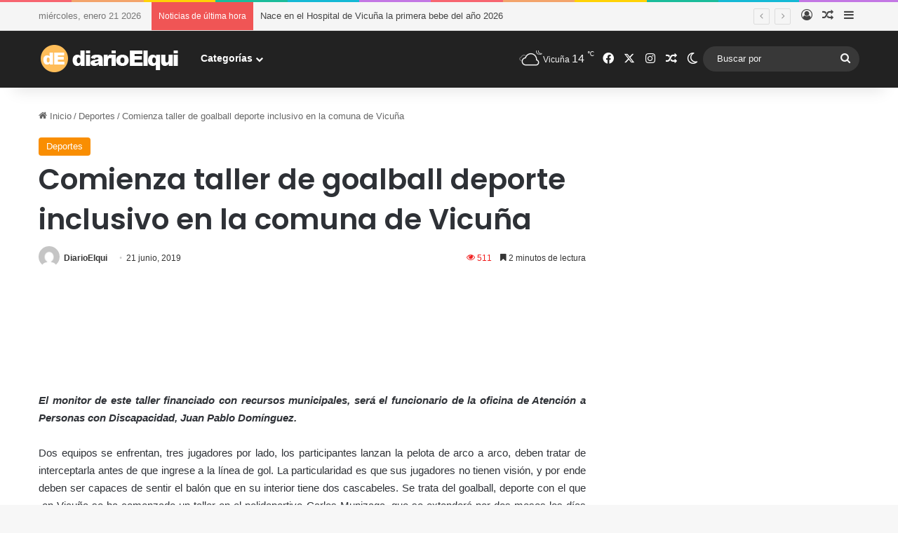

--- FILE ---
content_type: text/html; charset=UTF-8
request_url: https://www.diarioelqui.com/2019/06/21/comienza-taller-de-goalball-deporte-inclusivo-en-la-comuna-de-vicuna/
body_size: 25243
content:
<!DOCTYPE html>
<html lang="es" class="" data-skin="light" prefix="og: http://ogp.me/ns#">
<head>
	<meta charset="UTF-8" />
	<link rel="profile" href="https://gmpg.org/xfn/11" />
	<title>Comienza taller de goalball deporte inclusivo en la comuna de Vicuña &#8211; Diario Elqui</title>

<meta http-equiv='x-dns-prefetch-control' content='on'>
<link rel='dns-prefetch' href='//cdnjs.cloudflare.com' />
<link rel='dns-prefetch' href='//ajax.googleapis.com' />
<link rel='dns-prefetch' href='//fonts.googleapis.com' />
<link rel='dns-prefetch' href='//fonts.gstatic.com' />
<link rel='dns-prefetch' href='//s.gravatar.com' />
<link rel='dns-prefetch' href='//www.google-analytics.com' />
<link rel='preload' as='script' href='https://ajax.googleapis.com/ajax/libs/webfont/1/webfont.js'>
<meta name='robots' content='max-image-preview:large' />
	<style>img:is([sizes="auto" i], [sizes^="auto," i]) { contain-intrinsic-size: 3000px 1500px }</style>
	<link rel='dns-prefetch' href='//www.googletagmanager.com' />
<link rel='dns-prefetch' href='//pagead2.googlesyndication.com' />
<link rel="alternate" type="application/rss+xml" title="Diario Elqui &raquo; Feed" href="https://www.diarioelqui.com/feed/" />
<link rel="alternate" type="application/rss+xml" title="Diario Elqui &raquo; Feed de los comentarios" href="https://www.diarioelqui.com/comments/feed/" />
		<script type="text/javascript">
			try {
				if( 'undefined' != typeof localStorage ){
					var tieSkin = localStorage.getItem('tie-skin');
				}

				
				var html = document.getElementsByTagName('html')[0].classList,
						htmlSkin = 'light';

				if( html.contains('dark-skin') ){
					htmlSkin = 'dark';
				}

				if( tieSkin != null && tieSkin != htmlSkin ){
					html.add('tie-skin-inverted');
					var tieSkinInverted = true;
				}

				if( tieSkin == 'dark' ){
					html.add('dark-skin');
				}
				else if( tieSkin == 'light' ){
					html.remove( 'dark-skin' );
				}
				
			} catch(e) { console.log( e ) }

		</script>
		<link rel="alternate" type="application/rss+xml" title="Diario Elqui &raquo; Comentario Comienza taller de goalball deporte inclusivo en la comuna de Vicuña del feed" href="https://www.diarioelqui.com/2019/06/21/comienza-taller-de-goalball-deporte-inclusivo-en-la-comuna-de-vicuna/feed/" />

		<style type="text/css">
			:root{				
			--tie-preset-gradient-1: linear-gradient(135deg, rgba(6, 147, 227, 1) 0%, rgb(155, 81, 224) 100%);
			--tie-preset-gradient-2: linear-gradient(135deg, rgb(122, 220, 180) 0%, rgb(0, 208, 130) 100%);
			--tie-preset-gradient-3: linear-gradient(135deg, rgba(252, 185, 0, 1) 0%, rgba(255, 105, 0, 1) 100%);
			--tie-preset-gradient-4: linear-gradient(135deg, rgba(255, 105, 0, 1) 0%, rgb(207, 46, 46) 100%);
			--tie-preset-gradient-5: linear-gradient(135deg, rgb(238, 238, 238) 0%, rgb(169, 184, 195) 100%);
			--tie-preset-gradient-6: linear-gradient(135deg, rgb(74, 234, 220) 0%, rgb(151, 120, 209) 20%, rgb(207, 42, 186) 40%, rgb(238, 44, 130) 60%, rgb(251, 105, 98) 80%, rgb(254, 248, 76) 100%);
			--tie-preset-gradient-7: linear-gradient(135deg, rgb(255, 206, 236) 0%, rgb(152, 150, 240) 100%);
			--tie-preset-gradient-8: linear-gradient(135deg, rgb(254, 205, 165) 0%, rgb(254, 45, 45) 50%, rgb(107, 0, 62) 100%);
			--tie-preset-gradient-9: linear-gradient(135deg, rgb(255, 203, 112) 0%, rgb(199, 81, 192) 50%, rgb(65, 88, 208) 100%);
			--tie-preset-gradient-10: linear-gradient(135deg, rgb(255, 245, 203) 0%, rgb(182, 227, 212) 50%, rgb(51, 167, 181) 100%);
			--tie-preset-gradient-11: linear-gradient(135deg, rgb(202, 248, 128) 0%, rgb(113, 206, 126) 100%);
			--tie-preset-gradient-12: linear-gradient(135deg, rgb(2, 3, 129) 0%, rgb(40, 116, 252) 100%);
			--tie-preset-gradient-13: linear-gradient(135deg, #4D34FA, #ad34fa);
			--tie-preset-gradient-14: linear-gradient(135deg, #0057FF, #31B5FF);
			--tie-preset-gradient-15: linear-gradient(135deg, #FF007A, #FF81BD);
			--tie-preset-gradient-16: linear-gradient(135deg, #14111E, #4B4462);
			--tie-preset-gradient-17: linear-gradient(135deg, #F32758, #FFC581);

			
					--main-nav-background: #1f2024;
					--main-nav-secondry-background: rgba(0,0,0,0.2);
					--main-nav-primary-color: #0088ff;
					--main-nav-contrast-primary-color: #FFFFFF;
					--main-nav-text-color: #FFFFFF;
					--main-nav-secondry-text-color: rgba(225,255,255,0.5);
					--main-nav-main-border-color: rgba(255,255,255,0.07);
					--main-nav-secondry-border-color: rgba(255,255,255,0.04);
				
			}
		</style>
	
<meta property="og:title" content="Comienza taller de goalball deporte inclusivo en la comuna de Vicuña - Diario Elqui" />
<meta property="og:type" content="article" />
<meta property="og:description" content="El monitor de este taller financiado con recursos municipales, será el funcionario de la oficina de" />
<meta property="og:url" content="https://www.diarioelqui.com/2019/06/21/comienza-taller-de-goalball-deporte-inclusivo-en-la-comuna-de-vicuna/" />
<meta property="og:site_name" content="Diario Elqui" />
<meta property="og:image" content="" />
<meta name="viewport" content="width=device-width, initial-scale=1.0" /><script type="text/javascript">
/* <![CDATA[ */
window._wpemojiSettings = {"baseUrl":"https:\/\/s.w.org\/images\/core\/emoji\/16.0.1\/72x72\/","ext":".png","svgUrl":"https:\/\/s.w.org\/images\/core\/emoji\/16.0.1\/svg\/","svgExt":".svg","source":{"concatemoji":"https:\/\/www.diarioelqui.com\/wp-includes\/js\/wp-emoji-release.min.js?ver=6.8.3"}};
/*! This file is auto-generated */
!function(s,n){var o,i,e;function c(e){try{var t={supportTests:e,timestamp:(new Date).valueOf()};sessionStorage.setItem(o,JSON.stringify(t))}catch(e){}}function p(e,t,n){e.clearRect(0,0,e.canvas.width,e.canvas.height),e.fillText(t,0,0);var t=new Uint32Array(e.getImageData(0,0,e.canvas.width,e.canvas.height).data),a=(e.clearRect(0,0,e.canvas.width,e.canvas.height),e.fillText(n,0,0),new Uint32Array(e.getImageData(0,0,e.canvas.width,e.canvas.height).data));return t.every(function(e,t){return e===a[t]})}function u(e,t){e.clearRect(0,0,e.canvas.width,e.canvas.height),e.fillText(t,0,0);for(var n=e.getImageData(16,16,1,1),a=0;a<n.data.length;a++)if(0!==n.data[a])return!1;return!0}function f(e,t,n,a){switch(t){case"flag":return n(e,"\ud83c\udff3\ufe0f\u200d\u26a7\ufe0f","\ud83c\udff3\ufe0f\u200b\u26a7\ufe0f")?!1:!n(e,"\ud83c\udde8\ud83c\uddf6","\ud83c\udde8\u200b\ud83c\uddf6")&&!n(e,"\ud83c\udff4\udb40\udc67\udb40\udc62\udb40\udc65\udb40\udc6e\udb40\udc67\udb40\udc7f","\ud83c\udff4\u200b\udb40\udc67\u200b\udb40\udc62\u200b\udb40\udc65\u200b\udb40\udc6e\u200b\udb40\udc67\u200b\udb40\udc7f");case"emoji":return!a(e,"\ud83e\udedf")}return!1}function g(e,t,n,a){var r="undefined"!=typeof WorkerGlobalScope&&self instanceof WorkerGlobalScope?new OffscreenCanvas(300,150):s.createElement("canvas"),o=r.getContext("2d",{willReadFrequently:!0}),i=(o.textBaseline="top",o.font="600 32px Arial",{});return e.forEach(function(e){i[e]=t(o,e,n,a)}),i}function t(e){var t=s.createElement("script");t.src=e,t.defer=!0,s.head.appendChild(t)}"undefined"!=typeof Promise&&(o="wpEmojiSettingsSupports",i=["flag","emoji"],n.supports={everything:!0,everythingExceptFlag:!0},e=new Promise(function(e){s.addEventListener("DOMContentLoaded",e,{once:!0})}),new Promise(function(t){var n=function(){try{var e=JSON.parse(sessionStorage.getItem(o));if("object"==typeof e&&"number"==typeof e.timestamp&&(new Date).valueOf()<e.timestamp+604800&&"object"==typeof e.supportTests)return e.supportTests}catch(e){}return null}();if(!n){if("undefined"!=typeof Worker&&"undefined"!=typeof OffscreenCanvas&&"undefined"!=typeof URL&&URL.createObjectURL&&"undefined"!=typeof Blob)try{var e="postMessage("+g.toString()+"("+[JSON.stringify(i),f.toString(),p.toString(),u.toString()].join(",")+"));",a=new Blob([e],{type:"text/javascript"}),r=new Worker(URL.createObjectURL(a),{name:"wpTestEmojiSupports"});return void(r.onmessage=function(e){c(n=e.data),r.terminate(),t(n)})}catch(e){}c(n=g(i,f,p,u))}t(n)}).then(function(e){for(var t in e)n.supports[t]=e[t],n.supports.everything=n.supports.everything&&n.supports[t],"flag"!==t&&(n.supports.everythingExceptFlag=n.supports.everythingExceptFlag&&n.supports[t]);n.supports.everythingExceptFlag=n.supports.everythingExceptFlag&&!n.supports.flag,n.DOMReady=!1,n.readyCallback=function(){n.DOMReady=!0}}).then(function(){return e}).then(function(){var e;n.supports.everything||(n.readyCallback(),(e=n.source||{}).concatemoji?t(e.concatemoji):e.wpemoji&&e.twemoji&&(t(e.twemoji),t(e.wpemoji)))}))}((window,document),window._wpemojiSettings);
/* ]]> */
</script>
<style id='wp-emoji-styles-inline-css' type='text/css'>

	img.wp-smiley, img.emoji {
		display: inline !important;
		border: none !important;
		box-shadow: none !important;
		height: 1em !important;
		width: 1em !important;
		margin: 0 0.07em !important;
		vertical-align: -0.1em !important;
		background: none !important;
		padding: 0 !important;
	}
</style>
<style id='global-styles-inline-css' type='text/css'>
:root{--wp--preset--aspect-ratio--square: 1;--wp--preset--aspect-ratio--4-3: 4/3;--wp--preset--aspect-ratio--3-4: 3/4;--wp--preset--aspect-ratio--3-2: 3/2;--wp--preset--aspect-ratio--2-3: 2/3;--wp--preset--aspect-ratio--16-9: 16/9;--wp--preset--aspect-ratio--9-16: 9/16;--wp--preset--color--black: #000000;--wp--preset--color--cyan-bluish-gray: #abb8c3;--wp--preset--color--white: #ffffff;--wp--preset--color--pale-pink: #f78da7;--wp--preset--color--vivid-red: #cf2e2e;--wp--preset--color--luminous-vivid-orange: #ff6900;--wp--preset--color--luminous-vivid-amber: #fcb900;--wp--preset--color--light-green-cyan: #7bdcb5;--wp--preset--color--vivid-green-cyan: #00d084;--wp--preset--color--pale-cyan-blue: #8ed1fc;--wp--preset--color--vivid-cyan-blue: #0693e3;--wp--preset--color--vivid-purple: #9b51e0;--wp--preset--color--global-color: #f98d00;--wp--preset--gradient--vivid-cyan-blue-to-vivid-purple: linear-gradient(135deg,rgba(6,147,227,1) 0%,rgb(155,81,224) 100%);--wp--preset--gradient--light-green-cyan-to-vivid-green-cyan: linear-gradient(135deg,rgb(122,220,180) 0%,rgb(0,208,130) 100%);--wp--preset--gradient--luminous-vivid-amber-to-luminous-vivid-orange: linear-gradient(135deg,rgba(252,185,0,1) 0%,rgba(255,105,0,1) 100%);--wp--preset--gradient--luminous-vivid-orange-to-vivid-red: linear-gradient(135deg,rgba(255,105,0,1) 0%,rgb(207,46,46) 100%);--wp--preset--gradient--very-light-gray-to-cyan-bluish-gray: linear-gradient(135deg,rgb(238,238,238) 0%,rgb(169,184,195) 100%);--wp--preset--gradient--cool-to-warm-spectrum: linear-gradient(135deg,rgb(74,234,220) 0%,rgb(151,120,209) 20%,rgb(207,42,186) 40%,rgb(238,44,130) 60%,rgb(251,105,98) 80%,rgb(254,248,76) 100%);--wp--preset--gradient--blush-light-purple: linear-gradient(135deg,rgb(255,206,236) 0%,rgb(152,150,240) 100%);--wp--preset--gradient--blush-bordeaux: linear-gradient(135deg,rgb(254,205,165) 0%,rgb(254,45,45) 50%,rgb(107,0,62) 100%);--wp--preset--gradient--luminous-dusk: linear-gradient(135deg,rgb(255,203,112) 0%,rgb(199,81,192) 50%,rgb(65,88,208) 100%);--wp--preset--gradient--pale-ocean: linear-gradient(135deg,rgb(255,245,203) 0%,rgb(182,227,212) 50%,rgb(51,167,181) 100%);--wp--preset--gradient--electric-grass: linear-gradient(135deg,rgb(202,248,128) 0%,rgb(113,206,126) 100%);--wp--preset--gradient--midnight: linear-gradient(135deg,rgb(2,3,129) 0%,rgb(40,116,252) 100%);--wp--preset--font-size--small: 13px;--wp--preset--font-size--medium: 20px;--wp--preset--font-size--large: 36px;--wp--preset--font-size--x-large: 42px;--wp--preset--spacing--20: 0.44rem;--wp--preset--spacing--30: 0.67rem;--wp--preset--spacing--40: 1rem;--wp--preset--spacing--50: 1.5rem;--wp--preset--spacing--60: 2.25rem;--wp--preset--spacing--70: 3.38rem;--wp--preset--spacing--80: 5.06rem;--wp--preset--shadow--natural: 6px 6px 9px rgba(0, 0, 0, 0.2);--wp--preset--shadow--deep: 12px 12px 50px rgba(0, 0, 0, 0.4);--wp--preset--shadow--sharp: 6px 6px 0px rgba(0, 0, 0, 0.2);--wp--preset--shadow--outlined: 6px 6px 0px -3px rgba(255, 255, 255, 1), 6px 6px rgba(0, 0, 0, 1);--wp--preset--shadow--crisp: 6px 6px 0px rgba(0, 0, 0, 1);}:where(.is-layout-flex){gap: 0.5em;}:where(.is-layout-grid){gap: 0.5em;}body .is-layout-flex{display: flex;}.is-layout-flex{flex-wrap: wrap;align-items: center;}.is-layout-flex > :is(*, div){margin: 0;}body .is-layout-grid{display: grid;}.is-layout-grid > :is(*, div){margin: 0;}:where(.wp-block-columns.is-layout-flex){gap: 2em;}:where(.wp-block-columns.is-layout-grid){gap: 2em;}:where(.wp-block-post-template.is-layout-flex){gap: 1.25em;}:where(.wp-block-post-template.is-layout-grid){gap: 1.25em;}.has-black-color{color: var(--wp--preset--color--black) !important;}.has-cyan-bluish-gray-color{color: var(--wp--preset--color--cyan-bluish-gray) !important;}.has-white-color{color: var(--wp--preset--color--white) !important;}.has-pale-pink-color{color: var(--wp--preset--color--pale-pink) !important;}.has-vivid-red-color{color: var(--wp--preset--color--vivid-red) !important;}.has-luminous-vivid-orange-color{color: var(--wp--preset--color--luminous-vivid-orange) !important;}.has-luminous-vivid-amber-color{color: var(--wp--preset--color--luminous-vivid-amber) !important;}.has-light-green-cyan-color{color: var(--wp--preset--color--light-green-cyan) !important;}.has-vivid-green-cyan-color{color: var(--wp--preset--color--vivid-green-cyan) !important;}.has-pale-cyan-blue-color{color: var(--wp--preset--color--pale-cyan-blue) !important;}.has-vivid-cyan-blue-color{color: var(--wp--preset--color--vivid-cyan-blue) !important;}.has-vivid-purple-color{color: var(--wp--preset--color--vivid-purple) !important;}.has-black-background-color{background-color: var(--wp--preset--color--black) !important;}.has-cyan-bluish-gray-background-color{background-color: var(--wp--preset--color--cyan-bluish-gray) !important;}.has-white-background-color{background-color: var(--wp--preset--color--white) !important;}.has-pale-pink-background-color{background-color: var(--wp--preset--color--pale-pink) !important;}.has-vivid-red-background-color{background-color: var(--wp--preset--color--vivid-red) !important;}.has-luminous-vivid-orange-background-color{background-color: var(--wp--preset--color--luminous-vivid-orange) !important;}.has-luminous-vivid-amber-background-color{background-color: var(--wp--preset--color--luminous-vivid-amber) !important;}.has-light-green-cyan-background-color{background-color: var(--wp--preset--color--light-green-cyan) !important;}.has-vivid-green-cyan-background-color{background-color: var(--wp--preset--color--vivid-green-cyan) !important;}.has-pale-cyan-blue-background-color{background-color: var(--wp--preset--color--pale-cyan-blue) !important;}.has-vivid-cyan-blue-background-color{background-color: var(--wp--preset--color--vivid-cyan-blue) !important;}.has-vivid-purple-background-color{background-color: var(--wp--preset--color--vivid-purple) !important;}.has-black-border-color{border-color: var(--wp--preset--color--black) !important;}.has-cyan-bluish-gray-border-color{border-color: var(--wp--preset--color--cyan-bluish-gray) !important;}.has-white-border-color{border-color: var(--wp--preset--color--white) !important;}.has-pale-pink-border-color{border-color: var(--wp--preset--color--pale-pink) !important;}.has-vivid-red-border-color{border-color: var(--wp--preset--color--vivid-red) !important;}.has-luminous-vivid-orange-border-color{border-color: var(--wp--preset--color--luminous-vivid-orange) !important;}.has-luminous-vivid-amber-border-color{border-color: var(--wp--preset--color--luminous-vivid-amber) !important;}.has-light-green-cyan-border-color{border-color: var(--wp--preset--color--light-green-cyan) !important;}.has-vivid-green-cyan-border-color{border-color: var(--wp--preset--color--vivid-green-cyan) !important;}.has-pale-cyan-blue-border-color{border-color: var(--wp--preset--color--pale-cyan-blue) !important;}.has-vivid-cyan-blue-border-color{border-color: var(--wp--preset--color--vivid-cyan-blue) !important;}.has-vivid-purple-border-color{border-color: var(--wp--preset--color--vivid-purple) !important;}.has-vivid-cyan-blue-to-vivid-purple-gradient-background{background: var(--wp--preset--gradient--vivid-cyan-blue-to-vivid-purple) !important;}.has-light-green-cyan-to-vivid-green-cyan-gradient-background{background: var(--wp--preset--gradient--light-green-cyan-to-vivid-green-cyan) !important;}.has-luminous-vivid-amber-to-luminous-vivid-orange-gradient-background{background: var(--wp--preset--gradient--luminous-vivid-amber-to-luminous-vivid-orange) !important;}.has-luminous-vivid-orange-to-vivid-red-gradient-background{background: var(--wp--preset--gradient--luminous-vivid-orange-to-vivid-red) !important;}.has-very-light-gray-to-cyan-bluish-gray-gradient-background{background: var(--wp--preset--gradient--very-light-gray-to-cyan-bluish-gray) !important;}.has-cool-to-warm-spectrum-gradient-background{background: var(--wp--preset--gradient--cool-to-warm-spectrum) !important;}.has-blush-light-purple-gradient-background{background: var(--wp--preset--gradient--blush-light-purple) !important;}.has-blush-bordeaux-gradient-background{background: var(--wp--preset--gradient--blush-bordeaux) !important;}.has-luminous-dusk-gradient-background{background: var(--wp--preset--gradient--luminous-dusk) !important;}.has-pale-ocean-gradient-background{background: var(--wp--preset--gradient--pale-ocean) !important;}.has-electric-grass-gradient-background{background: var(--wp--preset--gradient--electric-grass) !important;}.has-midnight-gradient-background{background: var(--wp--preset--gradient--midnight) !important;}.has-small-font-size{font-size: var(--wp--preset--font-size--small) !important;}.has-medium-font-size{font-size: var(--wp--preset--font-size--medium) !important;}.has-large-font-size{font-size: var(--wp--preset--font-size--large) !important;}.has-x-large-font-size{font-size: var(--wp--preset--font-size--x-large) !important;}
:where(.wp-block-post-template.is-layout-flex){gap: 1.25em;}:where(.wp-block-post-template.is-layout-grid){gap: 1.25em;}
:where(.wp-block-columns.is-layout-flex){gap: 2em;}:where(.wp-block-columns.is-layout-grid){gap: 2em;}
:root :where(.wp-block-pullquote){font-size: 1.5em;line-height: 1.6;}
</style>
<link rel='stylesheet' id='wmvp-style-videos-list-css' href='https://www.diarioelqui.com/wp-content/plugins/wm-video-playlists/assets/css/style.css?ver=1.0.2' type='text/css' media='all' />
<link rel='stylesheet' id='tie-css-base-css' href='https://www.diarioelqui.com/wp-content/themes/jannah/assets/css/base.min.css?ver=7.6.0' type='text/css' media='all' />
<link rel='stylesheet' id='tie-css-styles-css' href='https://www.diarioelqui.com/wp-content/themes/jannah/assets/css/style.min.css?ver=7.6.0' type='text/css' media='all' />
<link rel='stylesheet' id='tie-css-widgets-css' href='https://www.diarioelqui.com/wp-content/themes/jannah/assets/css/widgets.min.css?ver=7.6.0' type='text/css' media='all' />
<link rel='stylesheet' id='tie-css-helpers-css' href='https://www.diarioelqui.com/wp-content/themes/jannah/assets/css/helpers.min.css?ver=7.6.0' type='text/css' media='all' />
<link rel='stylesheet' id='tie-fontawesome5-css' href='https://www.diarioelqui.com/wp-content/themes/jannah/assets/css/fontawesome.css?ver=7.6.0' type='text/css' media='all' />
<link rel='stylesheet' id='tie-css-ilightbox-css' href='https://www.diarioelqui.com/wp-content/themes/jannah/assets/ilightbox/light-skin/skin.css?ver=7.6.0' type='text/css' media='all' />
<link rel='stylesheet' id='tie-css-shortcodes-css' href='https://www.diarioelqui.com/wp-content/themes/jannah/assets/css/plugins/shortcodes.min.css?ver=7.6.0' type='text/css' media='all' />
<link rel='stylesheet' id='tie-css-single-css' href='https://www.diarioelqui.com/wp-content/themes/jannah/assets/css/single.min.css?ver=7.6.0' type='text/css' media='all' />
<link rel='stylesheet' id='tie-css-print-css' href='https://www.diarioelqui.com/wp-content/themes/jannah/assets/css/print.css?ver=7.6.0' type='text/css' media='print' />
<link rel='stylesheet' id='taqyeem-styles-css' href='https://www.diarioelqui.com/wp-content/themes/jannah/assets/css/plugins/taqyeem.min.css?ver=7.6.0' type='text/css' media='all' />
<style id='taqyeem-styles-inline-css' type='text/css'>
.wf-active .logo-text,.wf-active h1,.wf-active h2,.wf-active h3,.wf-active h4,.wf-active h5,.wf-active h6,.wf-active .the-subtitle{font-family: 'Poppins';}:root:root{--brand-color: #f98d00;--dark-brand-color: #c75b00;--bright-color: #FFFFFF;--base-color: #2c2f34;}#reading-position-indicator{box-shadow: 0 0 10px rgba( 249,141,0,0.7);}:root:root{--brand-color: #f98d00;--dark-brand-color: #c75b00;--bright-color: #FFFFFF;--base-color: #2c2f34;}#reading-position-indicator{box-shadow: 0 0 10px rgba( 249,141,0,0.7);}#tie-container a.post-title:hover,#tie-container .post-title a:hover,#tie-container .thumb-overlay .thumb-title a:hover{background-size: 100% 2px;text-decoration: none !important;}a.post-title,.post-title a{background-image: linear-gradient(to bottom,#000 0%,#000 98%);background-size: 0 1px;background-repeat: no-repeat;background-position: left 100%;color: #000;}.dark-skin a.post-title,.dark-skin .post-title a{color: #fff;background-image: linear-gradient(to bottom,#fff 0%,#fff 98%);}#top-nav,#top-nav .sub-menu,#top-nav .comp-sub-menu,#top-nav .ticker-content,#top-nav .ticker-swipe,.top-nav-boxed #top-nav .topbar-wrapper,.top-nav-dark .top-menu ul,#autocomplete-suggestions.search-in-top-nav{background-color : #f5f5f5;}#top-nav *,#autocomplete-suggestions.search-in-top-nav{border-color: rgba( #000000,0.08);}#top-nav .icon-basecloud-bg:after{color: #f5f5f5;}#top-nav a:not(:hover),#top-nav input,#top-nav #search-submit,#top-nav .fa-spinner,#top-nav .dropdown-social-icons li a span,#top-nav .components > li .social-link:not(:hover) span,#autocomplete-suggestions.search-in-top-nav a{color: #444444;}#top-nav input::-moz-placeholder{color: #444444;}#top-nav input:-moz-placeholder{color: #444444;}#top-nav input:-ms-input-placeholder{color: #444444;}#top-nav input::-webkit-input-placeholder{color: #444444;}#top-nav,.search-in-top-nav{--tie-buttons-color: #f98d00;--tie-buttons-border-color: #f98d00;--tie-buttons-text: #FFFFFF;--tie-buttons-hover-color: #db6f00;}#top-nav a:hover,#top-nav .menu li:hover > a,#top-nav .menu > .tie-current-menu > a,#top-nav .components > li:hover > a,#top-nav .components #search-submit:hover,#autocomplete-suggestions.search-in-top-nav .post-title a:hover{color: #f98d00;}#top-nav,#top-nav .comp-sub-menu,#top-nav .tie-weather-widget{color: #777777;}#autocomplete-suggestions.search-in-top-nav .post-meta,#autocomplete-suggestions.search-in-top-nav .post-meta a:not(:hover){color: rgba( 119,119,119,0.7 );}#top-nav .weather-icon .icon-cloud,#top-nav .weather-icon .icon-basecloud-bg,#top-nav .weather-icon .icon-cloud-behind{color: #777777 !important;}#main-nav,#main-nav .menu-sub-content,#main-nav .comp-sub-menu,#main-nav ul.cats-vertical li a.is-active,#main-nav ul.cats-vertical li a:hover,#autocomplete-suggestions.search-in-main-nav{background-color: #222222;}#main-nav{border-width: 0;}#theme-header #main-nav:not(.fixed-nav){bottom: 0;}#main-nav .icon-basecloud-bg:after{color: #222222;}#autocomplete-suggestions.search-in-main-nav{border-color: rgba(255,255,255,0.07);}.main-nav-boxed #main-nav .main-menu-wrapper{border-width: 0;}#main-nav a:not(:hover),#main-nav a.social-link:not(:hover) span,#main-nav .dropdown-social-icons li a span,#autocomplete-suggestions.search-in-main-nav a{color: #ffffff;}.main-nav,.search-in-main-nav{--main-nav-primary-color: #f98d00;--tie-buttons-color: #f98d00;--tie-buttons-border-color: #f98d00;--tie-buttons-text: #FFFFFF;--tie-buttons-hover-color: #db6f00;}#main-nav .mega-links-head:after,#main-nav .cats-horizontal a.is-active,#main-nav .cats-horizontal a:hover,#main-nav .spinner > div{background-color: #f98d00;}#main-nav .menu ul li:hover > a,#main-nav .menu ul li.current-menu-item:not(.mega-link-column) > a,#main-nav .components a:hover,#main-nav .components > li:hover > a,#main-nav #search-submit:hover,#main-nav .cats-vertical a.is-active,#main-nav .cats-vertical a:hover,#main-nav .mega-menu .post-meta a:hover,#main-nav .mega-menu .post-box-title a:hover,#autocomplete-suggestions.search-in-main-nav a:hover,#main-nav .spinner-circle:after{color: #f98d00;}#main-nav .menu > li.tie-current-menu > a,#main-nav .menu > li:hover > a,.theme-header #main-nav .mega-menu .cats-horizontal a.is-active,.theme-header #main-nav .mega-menu .cats-horizontal a:hover{color: #FFFFFF;}#main-nav .menu > li.tie-current-menu > a:before,#main-nav .menu > li:hover > a:before{border-top-color: #FFFFFF;}#main-nav,#main-nav input,#main-nav #search-submit,#main-nav .fa-spinner,#main-nav .comp-sub-menu,#main-nav .tie-weather-widget{color: #f6f6f6;}#main-nav input::-moz-placeholder{color: #f6f6f6;}#main-nav input:-moz-placeholder{color: #f6f6f6;}#main-nav input:-ms-input-placeholder{color: #f6f6f6;}#main-nav input::-webkit-input-placeholder{color: #f6f6f6;}#main-nav .mega-menu .post-meta,#main-nav .mega-menu .post-meta a,#autocomplete-suggestions.search-in-main-nav .post-meta{color: rgba(246,246,246,0.6);}#main-nav .weather-icon .icon-cloud,#main-nav .weather-icon .icon-basecloud-bg,#main-nav .weather-icon .icon-cloud-behind{color: #f6f6f6 !important;}#footer{background-color: #f6f6f6;}#site-info{background-color: #ffffff;}#footer .posts-list-counter .posts-list-items li.widget-post-list:before{border-color: #f6f6f6;}#footer .timeline-widget a .date:before{border-color: rgba(246,246,246,0.8);}#footer .footer-boxed-widget-area,#footer textarea,#footer input:not([type=submit]),#footer select,#footer code,#footer kbd,#footer pre,#footer samp,#footer .show-more-button,#footer .slider-links .tie-slider-nav span,#footer #wp-calendar,#footer #wp-calendar tbody td,#footer #wp-calendar thead th,#footer .widget.buddypress .item-options a{border-color: rgba(0,0,0,0.1);}#footer .social-statistics-widget .white-bg li.social-icons-item a,#footer .widget_tag_cloud .tagcloud a,#footer .latest-tweets-widget .slider-links .tie-slider-nav span,#footer .widget_layered_nav_filters a{border-color: rgba(0,0,0,0.1);}#footer .social-statistics-widget .white-bg li:before{background: rgba(0,0,0,0.1);}.site-footer #wp-calendar tbody td{background: rgba(0,0,0,0.02);}#footer .white-bg .social-icons-item a span.followers span,#footer .circle-three-cols .social-icons-item a .followers-num,#footer .circle-three-cols .social-icons-item a .followers-name{color: rgba(0,0,0,0.8);}#footer .timeline-widget ul:before,#footer .timeline-widget a:not(:hover) .date:before{background-color: #d8d8d8;}#footer .widget-title,#footer .widget-title a:not(:hover){color: #000000;}#footer,#footer textarea,#footer input:not([type='submit']),#footer select,#footer #wp-calendar tbody,#footer .tie-slider-nav li span:not(:hover),#footer .widget_categories li a:before,#footer .widget_product_categories li a:before,#footer .widget_layered_nav li a:before,#footer .widget_archive li a:before,#footer .widget_nav_menu li a:before,#footer .widget_meta li a:before,#footer .widget_pages li a:before,#footer .widget_recent_entries li a:before,#footer .widget_display_forums li a:before,#footer .widget_display_views li a:before,#footer .widget_rss li a:before,#footer .widget_display_stats dt:before,#footer .subscribe-widget-content h3,#footer .about-author .social-icons a:not(:hover) span{color: #666666;}#footer post-widget-body .meta-item,#footer .post-meta,#footer .stream-title,#footer.dark-skin .timeline-widget .date,#footer .wp-caption .wp-caption-text,#footer .rss-date{color: rgba(102,102,102,0.7);}#footer input::-moz-placeholder{color: #666666;}#footer input:-moz-placeholder{color: #666666;}#footer input:-ms-input-placeholder{color: #666666;}#footer input::-webkit-input-placeholder{color: #666666;}.site-footer.dark-skin a:not(:hover){color: #555555;}#site-info,#site-info ul.social-icons li a:not(:hover) span{color: #999999;}#footer .site-info a:not(:hover){color: #666666;}#footer .site-info a:hover{color: #f98d00;}.meta-views.meta-item .tie-icon-fire:before{content: "\f06e" !important;}.tie-insta-header {margin-bottom: 15px;}.tie-insta-avatar a {width: 70px;height: 70px;display: block;position: relative;float: left;margin-right: 15px;margin-bottom: 15px;}.tie-insta-avatar a:before {content: "";position: absolute;width: calc(100% + 6px);height: calc(100% + 6px);left: -3px;top: -3px;border-radius: 50%;background: #d6249f;background: radial-gradient(circle at 30% 107%,#fdf497 0%,#fdf497 5%,#fd5949 45%,#d6249f 60%,#285AEB 90%);}.tie-insta-avatar a:after {position: absolute;content: "";width: calc(100% + 3px);height: calc(100% + 3px);left: -2px;top: -2px;border-radius: 50%;background: #fff;}.dark-skin .tie-insta-avatar a:after {background: #27292d;}.tie-insta-avatar img {border-radius: 50%;position: relative;z-index: 2;transition: all 0.25s;}.tie-insta-avatar img:hover {box-shadow: 0px 0px 15px 0 #6b54c6;}.tie-insta-info {font-size: 1.3em;font-weight: bold;margin-bottom: 5px;}
</style>
<script type="text/javascript" src="https://www.diarioelqui.com/wp-includes/js/jquery/jquery.min.js?ver=3.7.1" id="jquery-core-js"></script>
<script type="text/javascript" src="https://www.diarioelqui.com/wp-includes/js/jquery/jquery-migrate.min.js?ver=3.4.1" id="jquery-migrate-js"></script>

<!-- Fragmento de código de la etiqueta de Google (gtag.js) añadida por Site Kit -->
<!-- Fragmento de código de Google Analytics añadido por Site Kit -->
<script type="text/javascript" src="https://www.googletagmanager.com/gtag/js?id=GT-MRMSXP6" id="google_gtagjs-js" async></script>
<script type="text/javascript" id="google_gtagjs-js-after">
/* <![CDATA[ */
window.dataLayer = window.dataLayer || [];function gtag(){dataLayer.push(arguments);}
gtag("set","linker",{"domains":["www.diarioelqui.com"]});
gtag("js", new Date());
gtag("set", "developer_id.dZTNiMT", true);
gtag("config", "GT-MRMSXP6");
/* ]]> */
</script>
<link rel="https://api.w.org/" href="https://www.diarioelqui.com/wp-json/" /><link rel="alternate" title="JSON" type="application/json" href="https://www.diarioelqui.com/wp-json/wp/v2/posts/40647" /><link rel="EditURI" type="application/rsd+xml" title="RSD" href="https://www.diarioelqui.com/xmlrpc.php?rsd" />
<meta name="generator" content="WordPress 6.8.3" />
<link rel="canonical" href="https://www.diarioelqui.com/2019/06/21/comienza-taller-de-goalball-deporte-inclusivo-en-la-comuna-de-vicuna/" />
<link rel='shortlink' href='https://www.diarioelqui.com/?p=40647' />
<meta name="generator" content="Site Kit by Google 1.170.0" /><script type='text/javascript'>
/* <![CDATA[ */
var taqyeem = {"ajaxurl":"https://www.diarioelqui.com/wp-admin/admin-ajax.php" , "your_rating":"Your Rating:"};
/* ]]> */
</script>

<style>html:not(.dark-skin) .light-skin{--wmvp-playlist-head-bg: var(--brand-color);--wmvp-playlist-head-color: var(--bright-color);--wmvp-current-video-bg: #f2f4f5;--wmvp-current-video-color: #000;--wmvp-playlist-bg: #fff;--wmvp-playlist-color: #000;--wmvp-playlist-outer-border: 1px solid rgba(0,0,0,0.07);--wmvp-playlist-inner-border-color: rgba(0,0,0,0.07);}</style><style>.dark-skin{--wmvp-playlist-head-bg: #131416;--wmvp-playlist-head-color: #fff;--wmvp-current-video-bg: #24262a;--wmvp-current-video-color: #fff;--wmvp-playlist-bg: #1a1b1f;--wmvp-playlist-color: #fff;--wmvp-playlist-outer-border: 1px solid rgba(0,0,0,0.07);--wmvp-playlist-inner-border-color: rgba(255,255,255,0.05);}</style> <meta name="description" content="El monitor de este taller financiado con recursos municipales, será el funcionario de la oficina de Atención a Personas con Discapacidad, Juan Pablo D" /><meta http-equiv="X-UA-Compatible" content="IE=edge"><script async src="https://pagead2.googlesyndication.com/pagead/js/adsbygoogle.js?client=ca-pub-4449411628370583"
     crossorigin="anonymous"></script>

<!-- Metaetiquetas de Google AdSense añadidas por Site Kit -->
<meta name="google-adsense-platform-account" content="ca-host-pub-2644536267352236">
<meta name="google-adsense-platform-domain" content="sitekit.withgoogle.com">
<!-- Acabar con las metaetiquetas de Google AdSense añadidas por Site Kit -->

<!-- Fragmento de código de Google Adsense añadido por Site Kit -->
<script type="text/javascript" async="async" src="https://pagead2.googlesyndication.com/pagead/js/adsbygoogle.js?client=ca-pub-4449411628370583&amp;host=ca-host-pub-2644536267352236" crossorigin="anonymous"></script>

<!-- Final del fragmento de código de Google Adsense añadido por Site Kit -->
<link rel="icon" href="https://www.diarioelqui.com/wp-content/uploads/2024/03/cropped-ico_DE-32x32.png" sizes="32x32" />
<link rel="icon" href="https://www.diarioelqui.com/wp-content/uploads/2024/03/cropped-ico_DE-192x192.png" sizes="192x192" />
<link rel="apple-touch-icon" href="https://www.diarioelqui.com/wp-content/uploads/2024/03/cropped-ico_DE-180x180.png" />
<meta name="msapplication-TileImage" content="https://www.diarioelqui.com/wp-content/uploads/2024/03/cropped-ico_DE-270x270.png" />
</head>

<body id="tie-body" class="wp-singular post-template-default single single-post postid-40647 single-format-standard wp-theme-jannah tie-no-js wrapper-has-shadow block-head-1 magazine2 is-desktop is-header-layout-4 sidebar-right has-sidebar post-layout-1 narrow-title-narrow-media has-mobile-share hide_breaking_news">



<div class="background-overlay">

	<div id="tie-container" class="site tie-container">

		
		<div id="tie-wrapper">
			<div class="rainbow-line"></div>
<header id="theme-header" class="theme-header header-layout-4 header-layout-1 main-nav-dark main-nav-default-dark main-nav-below no-stream-item top-nav-active top-nav-light top-nav-default-light top-nav-above has-shadow has-normal-width-logo mobile-header-default">
	
<nav id="top-nav"  class="has-date-breaking-components top-nav header-nav has-breaking-news" aria-label="Menú de Navegación secundario">
	<div class="container">
		<div class="topbar-wrapper">

			
					<div class="topbar-today-date">
						miércoles, enero 21 2026					</div>
					
			<div class="tie-alignleft">
				
<div class="breaking controls-is-active">

	<span class="breaking-title">
		<span class="tie-icon-bolt breaking-icon" aria-hidden="true"></span>
		<span class="breaking-title-text">Noticias de última hora</span>
	</span>

	<ul id="breaking-news-in-header" class="breaking-news" data-type="reveal" data-arrows="true">

		
							<li class="news-item">
								<a href="https://www.diarioelqui.com/2026/01/19/nace-en-el-hospital-de-vicuna-la-primera-bebe-del-ano-2026/">Nace en el Hospital de Vicuña la primera bebe del año 2026</a>
							</li>

							
							<li class="news-item">
								<a href="https://www.diarioelqui.com/2026/01/14/postas-rurales-de-vicuna-avanzan-hacia-la-autosuficiencia-en-electricidad-y-agua-potable/">Postas rurales de Vicuña avanzan hacia la autosuficiencia en electricidad y agua potable</a>
							</li>

							
							<li class="news-item">
								<a href="https://www.diarioelqui.com/2026/01/09/servicio-de-urgencia-del-cesfam-san-isidro-calingasta-amplia-horarios-y-atencion-medica/">Servicio de Urgencia del CESFAM San Isidro Calingasta amplía horarios y atención médica</a>
							</li>

							
							<li class="news-item">
								<a href="https://www.diarioelqui.com/2026/01/08/jovenes-en-libertad-asistida-especial-de-la-serena-y-coquimbo-visitan-aura-noirlab/">Jóvenes en Libertad Asistida Especial de La Serena y Coquimbo visitan AURA NoirLab</a>
							</li>

							
							<li class="news-item">
								<a href="https://www.diarioelqui.com/2026/01/06/desam-de-vicuna-impulsa-importantes-mejoras-en-infraestructura-de-la-salud-rural-para-el-2026/">DESAM de Vicuña impulsa importantes mejoras en infraestructura de la salud rural para el 2026</a>
							</li>

							
							<li class="news-item">
								<a href="https://www.diarioelqui.com/2026/01/05/de-taller-informal-a-microempresa-40-anos-de-costura-que-dieron-fruto-en-el-valle-de-elqui/">De taller informal a microempresa: 40 años de costura que dieron fruto en el Valle de Elqui</a>
							</li>

							
							<li class="news-item">
								<a href="https://www.diarioelqui.com/2026/01/05/autoridad-sanitaria-intensifica-fiscalizacion-de-piscinas-para-prevenir-riesgos-a-la-salud-en-verano/">Autoridad Sanitaria intensifica fiscalización de piscinas para prevenir riesgos a la salud en verano</a>
							</li>

							
							<li class="news-item">
								<a href="https://www.diarioelqui.com/2026/01/05/entregan-camaras-y-alarmas-comunitarias-a-vecinos-del-sector-rural-de-la-serena/">Entregan cámaras y alarmas comunitarias a vecinos del sector rural de La Serena</a>
							</li>

							
							<li class="news-item">
								<a href="https://www.diarioelqui.com/2026/01/05/municipalidad-de-la-serena-informo-de-nutrida-agenda-de-panoramas-para-la-temporada-estival/">Municipalidad de La Serena informó de nutrida agenda de panoramas para la temporada estival</a>
							</li>

							
							<li class="news-item">
								<a href="https://www.diarioelqui.com/2025/12/30/programa-mas-ama-cierra-de-forma-exitosa-segundo-ano-de-ejecucion-en-vicuna/">Programa MÁS AMA cierra de forma exitosa segundo año de ejecución en Vicuña</a>
							</li>

							
	</ul>
</div><!-- #breaking /-->
			</div><!-- .tie-alignleft /-->

			<div class="tie-alignright">
				<ul class="components">
	
		<li class=" popup-login-icon menu-item custom-menu-link">
			<a href="#" class="lgoin-btn tie-popup-trigger">
				<span class="tie-icon-author" aria-hidden="true"></span>
				<span class="screen-reader-text">Acceso</span>			</a>
		</li>

				<li class="random-post-icon menu-item custom-menu-link">
		<a href="/2019/06/21/comienza-taller-de-goalball-deporte-inclusivo-en-la-comuna-de-vicuna/?random-post=1" class="random-post" title="Publicación al azar" rel="nofollow">
			<span class="tie-icon-random" aria-hidden="true"></span>
			<span class="screen-reader-text">Publicación al azar</span>
		</a>
	</li>
		<li class="side-aside-nav-icon menu-item custom-menu-link">
		<a href="#">
			<span class="tie-icon-navicon" aria-hidden="true"></span>
			<span class="screen-reader-text">Barra lateral</span>
		</a>
	</li>
	</ul><!-- Components -->			</div><!-- .tie-alignright /-->

		</div><!-- .topbar-wrapper /-->
	</div><!-- .container /-->
</nav><!-- #top-nav /-->

<div class="main-nav-wrapper">
	<nav id="main-nav" data-skin="search-in-main-nav" class="main-nav header-nav live-search-parent menu-style-default menu-style-solid-bg" style="line-height:81px" aria-label="Menú de Navegación principal">
		<div class="container">

			<div class="main-menu-wrapper">

				<div id="mobile-header-components-area_1" class="mobile-header-components"><ul class="components"><li class="mobile-component_menu custom-menu-link"><a href="#" id="mobile-menu-icon" class=""><span class="tie-mobile-menu-icon nav-icon is-layout-4"></span><span class="screen-reader-text">Menú</span></a></li></ul></div>
						<div class="header-layout-1-logo" style="width:217px">
							
		<div id="logo" class="image-logo" >

			
			<a title="Diario Elqui" href="https://www.diarioelqui.com/">
				
				<picture class="tie-logo-default tie-logo-picture">
					
					<source class="tie-logo-source-default tie-logo-source" srcset="https://www.diarioelqui.com/wp-content/uploads/2024/01/de_logo3.png">
					<img class="tie-logo-img-default tie-logo-img" src="https://www.diarioelqui.com/wp-content/uploads/2024/01/de_logo3.png" alt="Diario Elqui" width="217" height="41" style="max-height:41px !important; width: auto;" />
				</picture>
						</a>

			
		</div><!-- #logo /-->

								</div>

						<div id="mobile-header-components-area_2" class="mobile-header-components"><ul class="components"><li class="mobile-component_search custom-menu-link">
				<a href="#" class="tie-search-trigger-mobile">
					<span class="tie-icon-search tie-search-icon" aria-hidden="true"></span>
					<span class="screen-reader-text">Buscar por</span>
				</a>
			</li></ul></div>
				<div id="menu-components-wrap">

					
					<div class="main-menu main-menu-wrap">
						<div id="main-nav-menu" class="main-menu header-menu"><ul id="menu-main-menu" class="menu"><li id="menu-item-58921" class="menu-item menu-item-type-custom menu-item-object-custom menu-item-has-children menu-item-58921"><a href="#">Categorías</a>
<ul class="sub-menu menu-sub-content">
	<li id="menu-item-58915" class="menu-item menu-item-type-taxonomy menu-item-object-category menu-item-58915"><a href="https://www.diarioelqui.com/category/actualidad/">Actualidad</a></li>
	<li id="menu-item-58916" class="menu-item menu-item-type-taxonomy menu-item-object-category menu-item-58916"><a href="https://www.diarioelqui.com/category/cultura/">Cultura</a></li>
	<li id="menu-item-58918" class="menu-item menu-item-type-taxonomy menu-item-object-category menu-item-58918"><a href="https://www.diarioelqui.com/category/economia/">Economía</a></li>
	<li id="menu-item-58919" class="menu-item menu-item-type-taxonomy menu-item-object-category menu-item-58919"><a href="https://www.diarioelqui.com/category/politica/">Política</a></li>
	<li id="menu-item-58920" class="menu-item menu-item-type-taxonomy menu-item-object-category menu-item-58920"><a href="https://www.diarioelqui.com/category/sociedad/">Sociedad</a></li>
</ul>
</li>
</ul></div>					</div><!-- .main-menu /-->

					<ul class="components"><li class="weather-menu-item menu-item custom-menu-link">
				<div class="tie-weather-widget is-animated" title="Scattered Clouds">
					<div class="weather-wrap">

						<div class="weather-forecast-day small-weather-icons">
							
					<div class="weather-icon">
						<div class="icon-cloud"></div>
						<div class="icon-cloud-behind"></div>
						<div class="icon-basecloud-bg"></div>
						<div class="icon-moon-animi"></div>
					</div>
										</div><!-- .weather-forecast-day -->

						<div class="city-data">
							<span>Vicuña</span>
							<span class="weather-current-temp">
								14								<sup>&#x2103;</sup>
							</span>
						</div><!-- .city-data -->

					</div><!-- .weather-wrap -->
				</div><!-- .tie-weather-widget -->
				</li> <li class="social-icons-item"><a class="social-link facebook-social-icon" rel="external noopener nofollow" target="_blank" href="https://www.facebook.com/diarioelqui"><span class="tie-social-icon tie-icon-facebook"></span><span class="screen-reader-text">Facebook</span></a></li><li class="social-icons-item"><a class="social-link twitter-social-icon" rel="external noopener nofollow" target="_blank" href="https://www.twitter.com/diarioELQUI"><span class="tie-social-icon tie-icon-twitter"></span><span class="screen-reader-text">X</span></a></li><li class="social-icons-item"><a class="social-link instagram-social-icon" rel="external noopener nofollow" target="_blank" href="https://www.instagram.com/diarioelqui/"><span class="tie-social-icon tie-icon-instagram"></span><span class="screen-reader-text">Instagram</span></a></li> 	<li class="random-post-icon menu-item custom-menu-link">
		<a href="/2019/06/21/comienza-taller-de-goalball-deporte-inclusivo-en-la-comuna-de-vicuna/?random-post=1" class="random-post" title="Publicación al azar" rel="nofollow">
			<span class="tie-icon-random" aria-hidden="true"></span>
			<span class="screen-reader-text">Publicación al azar</span>
		</a>
	</li>
		<li class="skin-icon menu-item custom-menu-link">
		<a href="#" class="change-skin" title="Switch skin">
			<span class="tie-icon-moon change-skin-icon" aria-hidden="true"></span>
			<span class="screen-reader-text">Switch skin</span>
		</a>
	</li>
				<li class="search-bar menu-item custom-menu-link" aria-label="Buscar">
				<form method="get" id="search" action="https://www.diarioelqui.com/">
					<input id="search-input" class="is-ajax-search"  inputmode="search" type="text" name="s" title="Buscar por" placeholder="Buscar por" />
					<button id="search-submit" type="submit">
						<span class="tie-icon-search tie-search-icon" aria-hidden="true"></span>
						<span class="screen-reader-text">Buscar por</span>
					</button>
				</form>
			</li>
			</ul><!-- Components -->
				</div><!-- #menu-components-wrap /-->
			</div><!-- .main-menu-wrapper /-->
		</div><!-- .container /-->

			</nav><!-- #main-nav /-->
</div><!-- .main-nav-wrapper /-->

</header>

		<script type="text/javascript">
			try{if("undefined"!=typeof localStorage){var header,mnIsDark=!1,tnIsDark=!1;(header=document.getElementById("theme-header"))&&((header=header.classList).contains("main-nav-default-dark")&&(mnIsDark=!0),header.contains("top-nav-default-dark")&&(tnIsDark=!0),"dark"==tieSkin?(header.add("main-nav-dark","top-nav-dark"),header.remove("main-nav-light","top-nav-light")):"light"==tieSkin&&(mnIsDark||(header.remove("main-nav-dark"),header.add("main-nav-light")),tnIsDark||(header.remove("top-nav-dark"),header.add("top-nav-light"))))}}catch(a){console.log(a)}
		</script>
		<div id="content" class="site-content container"><div id="main-content-row" class="tie-row main-content-row">

<div class="main-content tie-col-md-8 tie-col-xs-12" role="main">

	
	<article id="the-post" class="container-wrapper post-content tie-standard">

		
<header class="entry-header-outer">

	<nav id="breadcrumb"><a href="https://www.diarioelqui.com/"><span class="tie-icon-home" aria-hidden="true"></span> Inicio</a><em class="delimiter">/</em><a href="https://www.diarioelqui.com/category/deportes/">Deportes</a><em class="delimiter">/</em><span class="current">Comienza taller de goalball deporte inclusivo en la comuna de Vicuña</span></nav><script type="application/ld+json">{"@context":"http:\/\/schema.org","@type":"BreadcrumbList","@id":"#Breadcrumb","itemListElement":[{"@type":"ListItem","position":1,"item":{"name":"Inicio","@id":"https:\/\/www.diarioelqui.com\/"}},{"@type":"ListItem","position":2,"item":{"name":"Deportes","@id":"https:\/\/www.diarioelqui.com\/category\/deportes\/"}}]}</script>
	<div class="entry-header">

		<span class="post-cat-wrap"><a class="post-cat tie-cat-2" href="https://www.diarioelqui.com/category/deportes/">Deportes</a></span>
		<h1 class="post-title entry-title">
			Comienza taller de goalball deporte inclusivo en la comuna de Vicuña		</h1>

		<div class="single-post-meta post-meta clearfix"><span class="author-meta single-author with-avatars"><span class="meta-item meta-author-wrapper meta-author-239">
						<span class="meta-author-avatar">
							<a href="https://www.diarioelqui.com/author/cperez/"><img alt='Photo of DiarioElqui' src='https://secure.gravatar.com/avatar/336fb35daca2685ac3260ce040bcaf4af21e10665afef0a993acdb6be0afa6c7?s=140&#038;d=mm&#038;r=g' srcset='https://secure.gravatar.com/avatar/336fb35daca2685ac3260ce040bcaf4af21e10665afef0a993acdb6be0afa6c7?s=280&#038;d=mm&#038;r=g 2x' class='avatar avatar-140 photo' height='140' width='140' decoding='async'/></a>
						</span>
					<span class="meta-author"><a href="https://www.diarioelqui.com/author/cperez/" class="author-name tie-icon" title="DiarioElqui">DiarioElqui</a></span></span></span><span class="date meta-item tie-icon">21 junio, 2019</span><div class="tie-alignright"><span class="meta-views meta-item very-hot"><span class="tie-icon-fire" aria-hidden="true"></span> 511 </span><span class="meta-reading-time meta-item"><span class="tie-icon-bookmark" aria-hidden="true"></span> 2 minutos de lectura</span> </div></div><!-- .post-meta -->	</div><!-- .entry-header /-->

	
	
</header><!-- .entry-header-outer /-->


<div  class="featured-area"><div class="featured-area-inner"><figure class="single-featured-image"></figure></div></div>
		<div class="entry-content entry clearfix">

			<div class="stream-item stream-item-above-post-content"><div class="stream-item-size" style=""><script async src="https://pagead2.googlesyndication.com/pagead/js/adsbygoogle.js?client=ca-pub-4449411628370583"
     crossorigin="anonymous"></script>
<!-- DE-728x90 -->
<ins class="adsbygoogle"
     style="display:inline-block;width:728px;height:90px"
     data-ad-client="ca-pub-4449411628370583"
     data-ad-slot="1540733214"></ins>
<script>
     (adsbygoogle = window.adsbygoogle || []).push({});
</script></div></div>
			<p style="text-align: justify;"><strong><em>El monitor de este taller financiado con recursos municipales, será el funcionario de la oficina de Atención a Personas con Discapacidad, Juan Pablo Domínguez.</em></strong></p>
<p style="text-align: justify;">Dos equipos se enfrentan, tres jugadores por lado, los participantes lanzan la pelota de arco a arco, deben tratar de interceptarla antes de que ingrese a la línea de gol. La particularidad es que sus jugadores no tienen visión, y por ende deben ser capaces de sentir el balón que en su interior tiene dos cascabeles. Se trata del goalball, deporte con el que  en Vicuña se ha comenzado un taller en el polideportivo Carlos Munizaga, que se extenderá por dos meses los días martes y jueves desde las 16:30 horas.</p>
<p style="text-align: justify;">El monitor será el funcionario de la oficina de Atención a Personas con Discapacidad Juan Pablo Domínguez, quien tiene una visión reducida, sin embargo la invitación a participar es abierta a todo público, pues todos los jugadores llevan antifaces opacos para igualar la visibilidad de todos los participantes.</p>
<p style="text-align: justify;">Fue así como para dar inicio a la práctica de este deporte hubo un partido entre el Club Apolo de La Serena  y Club Escorpión de Coquimbo. El objetivo de este taller es lograr una comuna cada vez más inclusiva como dio a conocer Patricia Ortiz, encargada de la oficina de Atención a Personas con Discapacidad. “Este es un proyecto con fondos municipales y hemos traído grandes representantes del goalball que representan a la región, pero que también han participado en torneos a nivel nacional e internacional (…) nosotros tenemos el firme propósito de desarrollar un club de goalball acá en Vicuña, de poder a fin de año hacer un torneo y tener representación en los paraolímpicos a futuro”.</p>
<p style="text-align: justify;">Las dimensiones de la cancha de goalball deben ser de 9 mts de ancho por 18 mts de largo, como señala Eduardo Vega entrenador del club deportivo Escorpión y técnico de la selección regional de esta disciplina deportiva  quien explicó, “Para nosotros es súper importante que se vayan formando nuevos equipos en nuevas comunas, para nosotros como entrenadores regionales nos sirve porque tenemos que sacar más jugadores, actualmente estamos posicionados dentro de los tres primeros a nivel nacional, como región, por eso esto es muy importante. Se agradece la gestión que ha hecho Juan Pablo en Vicuña”.</p>
<p style="text-align: justify;">En la ceremonia y práctica deportiva estuvieron presentes autoridades regionales, locales e invitados de la Municipalidad de La Serena, entre las autoridades regionales se contó con la presencia del director regional de SENADIS Jorge Juárez, quien manifestó, “para la institución el objetivo es poner en valor el deporte adaptado, particularmente el tema del goalball, que significa también espacios nuevos de participación, de vida sana y por supuesto inclusión real y concreta para las personas con discapacidad, no solamente en los centros urbanos, sino también en el mundo rural, y ahí tenemos nosotros una tremenda tarea”.</p>
<p style="text-align: justify;">En la ocasión estuvo además el alcalde de Vicuña Rafael Vera junto a los concejales Marta Castillo; Miriam Rojas,  Cristian Pinto y Nelly Lazo. El jefe comunal “creemos que este es el camino de la inclusión, el camino de la participación, es el camino de darle la oportunidad a aquellas personas que tienen dificultades de poder salir adelante y los fuimos a felicitar, la verdad es que el partido fue muy entretenido (…) nuestro municipio ya ha armado un pequeño equipo, y vamos a participar de todos los encuentros deportivos que se hagan en la región, fundamentalmente en La Serena y Coquimbo”.</p>
<p style="text-align: justify;">Este deporte paraolímpico requiere una gran capacidad de orientación espacial para poder interceptar el balón y situarse estratégicamente en el campo para  realizar el lanzamiento.</p>
<p>&nbsp;</p>

			<div class="post-bottom-meta post-bottom-tags post-tags-modern"><div class="post-bottom-meta-title"><span class="tie-icon-tags" aria-hidden="true"></span> Etiquetas</div><span class="tagcloud"><a href="https://www.diarioelqui.com/tag/vicuna/" rel="tag">Vicuña</a></span></div>
		</div><!-- .entry-content /-->

				<div id="post-extra-info">
			<div class="theiaStickySidebar">
				<div class="single-post-meta post-meta clearfix"><span class="author-meta single-author with-avatars"><span class="meta-item meta-author-wrapper meta-author-239">
						<span class="meta-author-avatar">
							<a href="https://www.diarioelqui.com/author/cperez/"><img alt='Photo of DiarioElqui' src='https://secure.gravatar.com/avatar/336fb35daca2685ac3260ce040bcaf4af21e10665afef0a993acdb6be0afa6c7?s=140&#038;d=mm&#038;r=g' srcset='https://secure.gravatar.com/avatar/336fb35daca2685ac3260ce040bcaf4af21e10665afef0a993acdb6be0afa6c7?s=280&#038;d=mm&#038;r=g 2x' class='avatar avatar-140 photo' height='140' width='140' decoding='async'/></a>
						</span>
					<span class="meta-author"><a href="https://www.diarioelqui.com/author/cperez/" class="author-name tie-icon" title="DiarioElqui">DiarioElqui</a></span></span></span><span class="date meta-item tie-icon">21 junio, 2019</span><div class="tie-alignright"><span class="meta-views meta-item very-hot"><span class="tie-icon-fire" aria-hidden="true"></span> 511 </span><span class="meta-reading-time meta-item"><span class="tie-icon-bookmark" aria-hidden="true"></span> 2 minutos de lectura</span> </div></div><!-- .post-meta -->
			</div>
		</div>

		<div class="clearfix"></div>
		<script id="tie-schema-json" type="application/ld+json">{"@context":"http:\/\/schema.org","@type":"NewsArticle","dateCreated":"2019-06-21T11:29:43-03:00","datePublished":"2019-06-21T11:29:43-03:00","dateModified":"2019-06-21T11:29:43-03:00","headline":"Comienza taller de goalball deporte inclusivo en la comuna de Vicu\u00f1a","name":"Comienza taller de goalball deporte inclusivo en la comuna de Vicu\u00f1a","keywords":"Vicu\u00f1a","url":"https:\/\/www.diarioelqui.com\/2019\/06\/21\/comienza-taller-de-goalball-deporte-inclusivo-en-la-comuna-de-vicuna\/","description":"El monitor de este taller financiado con recursos municipales, ser\u00e1 el funcionario de la oficina de Atenci\u00f3n a Personas con Discapacidad, Juan Pablo Dom\u00ednguez. Dos equipos se enfrentan, tres jugadores","copyrightYear":"2019","articleSection":"Deportes","articleBody":"El monitor de este taller financiado con recursos municipales, ser\u00e1 el funcionario de la oficina de Atenci\u00f3n a Personas con Discapacidad, Juan Pablo Dom\u00ednguez.\nDos equipos se enfrentan, tres jugadores por lado, los participantes lanzan la pelota de arco a arco, deben tratar de interceptarla antes de que ingrese a la l\u00ednea de gol. La particularidad es que sus jugadores no tienen visi\u00f3n, y por ende deben ser capaces de sentir el bal\u00f3n que en su interior tiene dos cascabeles. Se trata del goalball, deporte con el que \u00a0en Vicu\u00f1a se ha comenzado un taller en el polideportivo Carlos Munizaga, que se extender\u00e1 por dos meses los d\u00edas martes y jueves desde las 16:30 horas.\nEl monitor ser\u00e1 el funcionario de la oficina de Atenci\u00f3n a Personas con Discapacidad Juan Pablo Dom\u00ednguez, quien tiene una visi\u00f3n reducida, sin embargo la invitaci\u00f3n a participar es abierta a todo p\u00fablico, pues todos los jugadores llevan antifaces opacos para igualar la visibilidad de todos los participantes.\nFue as\u00ed como para dar inicio a la pr\u00e1ctica de este deporte hubo un partido entre el Club Apolo de La Serena \u00a0y Club Escorpi\u00f3n de Coquimbo. El objetivo de este taller es lograr una comuna cada vez m\u00e1s inclusiva como dio a conocer Patricia Ortiz, encargada de la oficina de Atenci\u00f3n a Personas con Discapacidad. \u201cEste es un proyecto con fondos municipales y hemos tra\u00eddo grandes representantes del goalball que representan a la regi\u00f3n, pero que tambi\u00e9n han participado en torneos a nivel nacional e internacional (\u2026) nosotros tenemos el firme prop\u00f3sito de desarrollar un club de goalball ac\u00e1 en Vicu\u00f1a, de poder a fin de a\u00f1o hacer un torneo y tener representaci\u00f3n en los paraol\u00edmpicos a futuro\u201d.\nLas dimensiones de la cancha de goalball deben ser de 9 mts de ancho por 18 mts de largo, como se\u00f1ala Eduardo Vega entrenador del club deportivo Escorpi\u00f3n y t\u00e9cnico de la selecci\u00f3n regional de esta disciplina deportiva \u00a0quien explic\u00f3, \u201cPara nosotros es s\u00faper importante que se vayan formando nuevos equipos en nuevas comunas, para nosotros como entrenadores regionales nos sirve porque tenemos que sacar m\u00e1s jugadores, actualmente estamos posicionados dentro de los tres primeros a nivel nacional, como regi\u00f3n, por eso esto es muy importante. Se agradece la gesti\u00f3n que ha hecho Juan Pablo en Vicu\u00f1a\u201d.\nEn la ceremonia y pr\u00e1ctica deportiva estuvieron presentes autoridades regionales, locales e invitados de la Municipalidad de La Serena, entre las autoridades regionales se cont\u00f3 con la presencia del director regional de SENADIS Jorge Ju\u00e1rez, quien manifest\u00f3, \u201cpara la instituci\u00f3n el objetivo es poner en valor el deporte adaptado, particularmente el tema del goalball, que significa tambi\u00e9n espacios nuevos de participaci\u00f3n, de vida sana y por supuesto inclusi\u00f3n real y concreta para las personas con discapacidad, no solamente en los centros urbanos, sino tambi\u00e9n en el mundo rural, y ah\u00ed tenemos nosotros una tremenda tarea\u201d.\nEn la ocasi\u00f3n estuvo adem\u00e1s el alcalde de Vicu\u00f1a Rafael Vera junto a los concejales Marta Castillo; Miriam Rojas,\u00a0 Cristian Pinto y Nelly Lazo. El jefe comunal \u201ccreemos que este es el camino de la inclusi\u00f3n, el camino de la participaci\u00f3n, es el camino de darle la oportunidad a aquellas personas que tienen dificultades de poder salir adelante y los fuimos a felicitar, la verdad es que el partido fue muy entretenido (\u2026) nuestro municipio ya ha armado un peque\u00f1o equipo, y vamos a participar de todos los encuentros deportivos que se hagan en la regi\u00f3n, fundamentalmente en La Serena y Coquimbo\u201d.\nEste deporte paraol\u00edmpico requiere una gran capacidad de orientaci\u00f3n espacial para poder interceptar el bal\u00f3n y situarse estrat\u00e9gicamente en el campo para\u00a0 realizar el lanzamiento.\n&nbsp;","publisher":{"@id":"#Publisher","@type":"Organization","name":"Diario Elqui","logo":{"@type":"ImageObject","url":"https:\/\/www.diarioelqui.com\/wp-content\/uploads\/2024\/01\/de_logo3.png"},"sameAs":["https:\/\/www.facebook.com\/diarioelqui","https:\/\/www.twitter.com\/diarioELQUI","https:\/\/www.instagram.com\/diarioelqui\/"]},"sourceOrganization":{"@id":"#Publisher"},"copyrightHolder":{"@id":"#Publisher"},"mainEntityOfPage":{"@type":"WebPage","@id":"https:\/\/www.diarioelqui.com\/2019\/06\/21\/comienza-taller-de-goalball-deporte-inclusivo-en-la-comuna-de-vicuna\/","breadcrumb":{"@id":"#Breadcrumb"}},"author":{"@type":"Person","name":"DiarioElqui","url":"https:\/\/www.diarioelqui.com\/author\/cperez\/"}}</script>

		<div id="share-buttons-bottom" class="share-buttons share-buttons-bottom">
			<div class="share-links ">
				
				<a href="https://www.facebook.com/sharer.php?u=https://www.diarioelqui.com/2019/06/21/comienza-taller-de-goalball-deporte-inclusivo-en-la-comuna-de-vicuna/" rel="external noopener nofollow" title="Facebook" target="_blank" class="facebook-share-btn  large-share-button" data-raw="https://www.facebook.com/sharer.php?u={post_link}">
					<span class="share-btn-icon tie-icon-facebook"></span> <span class="social-text">Facebook</span>
				</a>
				<a href="https://x.com/intent/post?text=Comienza%20taller%20de%20goalball%20deporte%20inclusivo%20en%20la%20comuna%20de%20Vicu%C3%B1a&#038;url=https://www.diarioelqui.com/2019/06/21/comienza-taller-de-goalball-deporte-inclusivo-en-la-comuna-de-vicuna/" rel="external noopener nofollow" title="X" target="_blank" class="twitter-share-btn  large-share-button" data-raw="https://x.com/intent/post?text={post_title}&amp;url={post_link}">
					<span class="share-btn-icon tie-icon-twitter"></span> <span class="social-text">X</span>
				</a>
				<a href="fb-messenger://share?app_id=5303202981&display=popup&link=https://www.diarioelqui.com/2019/06/21/comienza-taller-de-goalball-deporte-inclusivo-en-la-comuna-de-vicuna/&redirect_uri=https://www.diarioelqui.com/2019/06/21/comienza-taller-de-goalball-deporte-inclusivo-en-la-comuna-de-vicuna/" rel="external noopener nofollow" title="Messenger" target="_blank" class="messenger-mob-share-btn messenger-share-btn " data-raw="fb-messenger://share?app_id=5303202981&display=popup&link={post_link}&redirect_uri={post_link}">
					<span class="share-btn-icon tie-icon-messenger"></span> <span class="screen-reader-text">Messenger</span>
				</a>
				<a href="https://www.facebook.com/dialog/send?app_id=5303202981&#038;display=popup&#038;link=https://www.diarioelqui.com/2019/06/21/comienza-taller-de-goalball-deporte-inclusivo-en-la-comuna-de-vicuna/&#038;redirect_uri=https://www.diarioelqui.com/2019/06/21/comienza-taller-de-goalball-deporte-inclusivo-en-la-comuna-de-vicuna/" rel="external noopener nofollow" title="Messenger" target="_blank" class="messenger-desktop-share-btn messenger-share-btn " data-raw="https://www.facebook.com/dialog/send?app_id=5303202981&display=popup&link={post_link}&redirect_uri={post_link}">
					<span class="share-btn-icon tie-icon-messenger"></span> <span class="screen-reader-text">Messenger</span>
				</a>
				<a href="https://api.whatsapp.com/send?text=Comienza%20taller%20de%20goalball%20deporte%20inclusivo%20en%20la%20comuna%20de%20Vicu%C3%B1a%20https://www.diarioelqui.com/2019/06/21/comienza-taller-de-goalball-deporte-inclusivo-en-la-comuna-de-vicuna/" rel="external noopener nofollow" title="WhatsApp" target="_blank" class="whatsapp-share-btn " data-raw="https://api.whatsapp.com/send?text={post_title}%20{post_link}">
					<span class="share-btn-icon tie-icon-whatsapp"></span> <span class="screen-reader-text">WhatsApp</span>
				</a>
				<a href="mailto:?subject=Comienza%20taller%20de%20goalball%20deporte%20inclusivo%20en%20la%20comuna%20de%20Vicu%C3%B1a&#038;body=https://www.diarioelqui.com/2019/06/21/comienza-taller-de-goalball-deporte-inclusivo-en-la-comuna-de-vicuna/" rel="external noopener nofollow" title="Compartir por correo electrónico" target="_blank" class="email-share-btn " data-raw="mailto:?subject={post_title}&amp;body={post_link}">
					<span class="share-btn-icon tie-icon-envelope"></span> <span class="screen-reader-text">Compartir por correo electrónico</span>
				</a>
				<a href="#" rel="external noopener nofollow" title="Imprimir" target="_blank" class="print-share-btn " data-raw="#">
					<span class="share-btn-icon tie-icon-print"></span> <span class="screen-reader-text">Imprimir</span>
				</a>			</div><!-- .share-links /-->
		</div><!-- .share-buttons /-->

		
	</article><!-- #the-post /-->

	
	<div class="post-components">

		
		<div class="about-author container-wrapper about-author-239">

								<div class="author-avatar">
						<a href="https://www.diarioelqui.com/author/cperez/">
							<img alt='Photo of DiarioElqui' src='https://secure.gravatar.com/avatar/336fb35daca2685ac3260ce040bcaf4af21e10665afef0a993acdb6be0afa6c7?s=180&#038;d=mm&#038;r=g' srcset='https://secure.gravatar.com/avatar/336fb35daca2685ac3260ce040bcaf4af21e10665afef0a993acdb6be0afa6c7?s=360&#038;d=mm&#038;r=g 2x' class='avatar avatar-180 photo' height='180' width='180' decoding='async'/>						</a>
					</div><!-- .author-avatar /-->
					
			<div class="author-info">

											<h3 class="author-name"><a href="https://www.diarioelqui.com/author/cperez/">DiarioElqui</a></h3>
						
				<div class="author-bio">
					Periódico Digital de la Provincia de Elqui				</div><!-- .author-bio /-->

				<ul class="social-icons">
								<li class="social-icons-item">
									<a href="https://www.diarioelqui.cl" rel="external noopener nofollow" target="_blank" class="social-link url-social-icon">
										<span class="tie-icon-home" aria-hidden="true"></span>
										<span class="screen-reader-text">Sitio web</span>
									</a>
								</li>
							
								<li class="social-icons-item">
									<a href="https://www.facebook.com/diarioelqui" rel="external noopener nofollow" target="_blank" class="social-link facebook-social-icon">
										<span class="tie-icon-facebook" aria-hidden="true"></span>
										<span class="screen-reader-text">Facebook</span>
									</a>
								</li>
							
								<li class="social-icons-item">
									<a href="https://www.twitter.com/diarioELQUI" rel="external noopener nofollow" target="_blank" class="social-link twitter-social-icon">
										<span class="tie-icon-twitter" aria-hidden="true"></span>
										<span class="screen-reader-text">X</span>
									</a>
								</li>
							
								<li class="social-icons-item">
									<a href="https://www.instagram.com/diarioelqui/" rel="external noopener nofollow" target="_blank" class="social-link instagram-social-icon">
										<span class="tie-icon-instagram" aria-hidden="true"></span>
										<span class="screen-reader-text">Instagram</span>
									</a>
								</li>
							</ul>			</div><!-- .author-info /-->
			<div class="clearfix"></div>
		</div><!-- .about-author /-->
		<div class="prev-next-post-nav container-wrapper media-overlay">
			<div class="tie-col-xs-6 prev-post">
				<a href="https://www.diarioelqui.com/2019/06/21/agricultores-esperan-incrementar-sus-ventas-gracias-al-eclipse-de-sol/" style="background-image: url()" class="post-thumb" rel="prev">
					<div class="post-thumb-overlay-wrap">
						<div class="post-thumb-overlay">
							<span class="tie-icon tie-media-icon"></span>
							<span class="screen-reader-text">Agricultores esperan incrementar sus ventas gracias al eclipse de sol</span>
						</div>
					</div>
				</a>

				<a href="https://www.diarioelqui.com/2019/06/21/agricultores-esperan-incrementar-sus-ventas-gracias-al-eclipse-de-sol/" rel="prev">
					<h3 class="post-title">Agricultores esperan incrementar sus ventas gracias al eclipse de sol</h3>
				</a>
			</div>

			
			<div class="tie-col-xs-6 next-post">
				<a href="https://www.diarioelqui.com/2019/06/21/el-molle-contara-con-nueva-alternativa-de-ingreso-para-evitar-aglomeraciones/" style="background-image: url()" class="post-thumb" rel="next">
					<div class="post-thumb-overlay-wrap">
						<div class="post-thumb-overlay">
							<span class="tie-icon tie-media-icon"></span>
							<span class="screen-reader-text">El Molle contará con nueva alternativa de ingreso para evitar aglomeraciones</span>
						</div>
					</div>
				</a>

				<a href="https://www.diarioelqui.com/2019/06/21/el-molle-contara-con-nueva-alternativa-de-ingreso-para-evitar-aglomeraciones/" rel="next">
					<h3 class="post-title">El Molle contará con nueva alternativa de ingreso para evitar aglomeraciones</h3>
				</a>
			</div>

			</div><!-- .prev-next-post-nav /-->
	

				<div id="related-posts" class="container-wrapper has-extra-post">

					<div class="mag-box-title the-global-title">
						<h3>Publicaciones relacionadas</h3>
					</div>

					<div class="related-posts-list">

					
							<div class="related-item tie-standard">

								
			<a aria-label="Exitoso debut tuvo Torneo Municipal de FIFA22 en Vicuña" href="https://www.diarioelqui.com/2021/12/01/torneo-municipal-de-fifa22-en-vicuna-tuvo-una-exitosa-primera-version/" class="post-thumb">
			<div class="post-thumb-overlay-wrap">
				<div class="post-thumb-overlay">
					<span class="tie-icon tie-media-icon"></span>
				</div>
			</div>
		</a>
								<h3 class="post-title"><a href="https://www.diarioelqui.com/2021/12/01/torneo-municipal-de-fifa22-en-vicuna-tuvo-una-exitosa-primera-version/">Exitoso debut tuvo Torneo Municipal de FIFA22 en Vicuña</a></h3>

								<div class="post-meta clearfix"><span class="date meta-item tie-icon">1 diciembre, 2021</span></div><!-- .post-meta -->							</div><!-- .related-item /-->

						
							<div class="related-item tie-standard">

								
			<a aria-label="CD Scorpions de La Serena fueron los campeones del 1er Torneo de “Goalball” de Vicuña" href="https://www.diarioelqui.com/2019/10/16/cd-scorpions-de-la-serena-fueron-los-campeones-del-1er-torneo-de-goalball-de-vicuna/" class="post-thumb">
			<div class="post-thumb-overlay-wrap">
				<div class="post-thumb-overlay">
					<span class="tie-icon tie-media-icon"></span>
				</div>
			</div>
		</a>
								<h3 class="post-title"><a href="https://www.diarioelqui.com/2019/10/16/cd-scorpions-de-la-serena-fueron-los-campeones-del-1er-torneo-de-goalball-de-vicuna/">CD Scorpions de La Serena fueron los campeones del 1er Torneo de “Goalball” de Vicuña</a></h3>

								<div class="post-meta clearfix"><span class="date meta-item tie-icon">16 octubre, 2019</span></div><!-- .post-meta -->							</div><!-- .related-item /-->

						
							<div class="related-item tie-standard">

								
								<h3 class="post-title"><a href="https://www.diarioelqui.com/2024/01/26/el-epicentro-del-freestyle-motocross-llega-a-paihuano/">El Epicentro del Freestyle Motocross llega a Paihuano</a></h3>

								<div class="post-meta clearfix"><span class="date meta-item tie-icon">26 enero, 2024</span></div><!-- .post-meta -->							</div><!-- .related-item /-->

						
							<div class="related-item tie-standard">

								
			<a aria-label="90 competidores dieron vida a las 2da versión del Rally MTB “Rutas Ancestrales”" href="https://www.diarioelqui.com/2019/08/26/90-competidores-dieron-vida-a-las-2da-version-del-rally-mtb-rutas-ancestrales/" class="post-thumb">
			<div class="post-thumb-overlay-wrap">
				<div class="post-thumb-overlay">
					<span class="tie-icon tie-media-icon"></span>
				</div>
			</div>
		</a>
								<h3 class="post-title"><a href="https://www.diarioelqui.com/2019/08/26/90-competidores-dieron-vida-a-las-2da-version-del-rally-mtb-rutas-ancestrales/">90 competidores dieron vida a las 2da versión del Rally MTB “Rutas Ancestrales”</a></h3>

								<div class="post-meta clearfix"><span class="date meta-item tie-icon">26 agosto, 2019</span></div><!-- .post-meta -->							</div><!-- .related-item /-->

						
					</div><!-- .related-posts-list /-->
				</div><!-- #related-posts /-->

			
	</div><!-- .post-components /-->

	
</div><!-- .main-content -->


	<div id="check-also-box" class="container-wrapper check-also-right">

		<div class="widget-title the-global-title">
			<div class="the-subtitle">Mira también</div>

			<a href="#" id="check-also-close" class="remove">
				<span class="screen-reader-text">Cerrar</span>
			</a>
		</div>

		<div class="widget posts-list-big-first has-first-big-post">
			<ul class="posts-list-items">

			
<li class="widget-single-post-item widget-post-list tie-standard">
			<div class="post-widget-thumbnail">
			
			<a aria-label="Decenas de judocas de 4 comunas tuvieron un encuentro de la disciplina en el Techado de Vicuña" href="https://www.diarioelqui.com/2019/01/15/decenas-de-judocas-de-4-comunas-tuvieron-un-encuentro-de-la-disciplina-en-el-techado-de-vicuna/" class="post-thumb"><span class="post-cat-wrap"><span class="post-cat tie-cat-2">Deportes</span></span>
			<div class="post-thumb-overlay-wrap">
				<div class="post-thumb-overlay">
					<span class="tie-icon tie-media-icon"></span>
				</div>
			</div>
		</a>		</div><!-- post-alignleft /-->
	
	<div class="post-widget-body ">
		<a class="post-title the-subtitle" href="https://www.diarioelqui.com/2019/01/15/decenas-de-judocas-de-4-comunas-tuvieron-un-encuentro-de-la-disciplina-en-el-techado-de-vicuna/">Decenas de judocas de 4 comunas tuvieron un encuentro de la disciplina en el Techado de Vicuña</a>
		<div class="post-meta">
			<span class="date meta-item tie-icon">15 enero, 2019</span>		</div>
	</div>
</li>

			</ul><!-- .related-posts-list /-->
		</div>
	</div><!-- #related-posts /-->

	
	<aside class="sidebar tie-col-md-4 tie-col-xs-12 normal-side is-sticky" aria-label="Barra lateral principal">
		<div class="theiaStickySidebar">
			<div id="stream-item-widget-10" class="container-wrapper widget stream-item-widget"><div class="stream-item-widget-content"><script async src="https://pagead2.googlesyndication.com/pagead/js/adsbygoogle.js?client=ca-pub-4449411628370583"
     crossorigin="anonymous"></script>
<ins class="adsbygoogle"
     style="display:block"
     data-ad-format="autorelaxed"
     data-ad-client="ca-pub-4449411628370583"
     data-ad-slot="7183107983"></ins>
<script>
     (adsbygoogle = window.adsbygoogle || []).push({});
</script></div><div class="clearfix"></div></div><!-- .widget /--><div id="stream-item-widget-11" class="container-wrapper widget stream-item-widget"><div class="stream-item-widget-content"><script async src="https://pagead2.googlesyndication.com/pagead/js/adsbygoogle.js?client=ca-pub-4449411628370583"
     crossorigin="anonymous"></script>
<!-- DE-Sidebar 2 -->
<ins class="adsbygoogle"
     style="display:block"
     data-ad-client="ca-pub-4449411628370583"
     data-ad-slot="5689492095"
     data-ad-format="auto"
     data-full-width-responsive="true"></ins>
<script>
     (adsbygoogle = window.adsbygoogle || []).push({});
</script></div><div class="clearfix"></div></div><!-- .widget /-->		</div><!-- .theiaStickySidebar /-->
	</aside><!-- .sidebar /-->
	</div><!-- .main-content-row /--></div><!-- #content /-->
<footer id="footer" class="site-footer dark-skin dark-widgetized-area">

			<div id="footer-instagram" class="footer-instagram-section">
			
			<div class="tie-insta-box instagram-lightbox">
				<div class="tie-insta-photos">

					
							<div class="tie-insta-post">
								<a href="https://scontent-atl3-1.cdninstagram.com/v/t51.82787-15/618571658_17939155236108504_5066908098053186364_n.jpg?stp=dst-jpg_e35_tt6&#038;_nc_cat=100&#038;ccb=7-5&#038;_nc_sid=18de74&#038;efg=eyJlZmdfdGFnIjoiRkVFRC5iZXN0X2ltYWdlX3VybGdlbi5DMyJ9&#038;_nc_ohc=e7oZPRKV1lEQ7kNvwF3XK1v&#038;_nc_oc=AdkoHmgGyJVqCmbg9Nyc8YkzBcJk717z9I-tGdOvvpnQwc0kj0l7rHNiQ-DdUjW7i6w&#038;_nc_zt=23&#038;_nc_ht=scontent-atl3-1.cdninstagram.com&#038;edm=ANo9K5cEAAAA&#038;_nc_gid=4t3aW_yDtyUKNabt1TpsIA&#038;oh=00_AfrRnaZ1WoobttWeY4zRDLES-jXarfYQpYk93oVU7klQXg&#038;oe=6976B1C3" aria-label="Instagram Photo" class="lightbox-enabled" data-options="thumbnail: 'https://scontent-atl3-1.cdninstagram.com/v/t51.82787-15/618571658_17939155236108504_5066908098053186364_n.jpg?stp=dst-jpg_e35_tt6&_nc_cat=100&ccb=7-5&_nc_sid=18de74&efg=eyJlZmdfdGFnIjoiRkVFRC5iZXN0X2ltYWdlX3VybGdlbi5DMyJ9&_nc_ohc=e7oZPRKV1lEQ7kNvwF3XK1v&_nc_oc=AdkoHmgGyJVqCmbg9Nyc8YkzBcJk717z9I-tGdOvvpnQwc0kj0l7rHNiQ-DdUjW7i6w&_nc_zt=23&_nc_ht=scontent-atl3-1.cdninstagram.com&edm=ANo9K5cEAAAA&_nc_gid=4t3aW_yDtyUKNabt1TpsIA&oh=00_AfrRnaZ1WoobttWeY4zRDLES-jXarfYQpYk93oVU7klQXg&oe=6976B1C3', width: 800, height: 800" data-title="El parto fue atendido por la matrona Susan Grohs Marín. A las 10:53 horas de hoy, en el Hospital de Vicuña, nació la primera recién nacida del año 2026, marcando un momento significativo para la comunidad y el equipo de&hellip;" target="_blank" rel="nofollow noopener"><img src="https://scontent-atl3-1.cdninstagram.com/v/t51.82787-15/618571658_17939155236108504_5066908098053186364_n.jpg?stp=dst-jpg_e35_tt6&_nc_cat=100&ccb=7-5&_nc_sid=18de74&efg=eyJlZmdfdGFnIjoiRkVFRC5iZXN0X2ltYWdlX3VybGdlbi5DMyJ9&_nc_ohc=e7oZPRKV1lEQ7kNvwF3XK1v&_nc_oc=AdkoHmgGyJVqCmbg9Nyc8YkzBcJk717z9I-tGdOvvpnQwc0kj0l7rHNiQ-DdUjW7i6w&_nc_zt=23&_nc_ht=scontent-atl3-1.cdninstagram.com&edm=ANo9K5cEAAAA&_nc_gid=4t3aW_yDtyUKNabt1TpsIA&oh=00_AfrRnaZ1WoobttWeY4zRDLES-jXarfYQpYk93oVU7klQXg&oe=6976B1C3" width="320" height="320" alt="El parto fue atendido por la matrona Susan Grohs Marín. A las 10:53 horas de hoy, en el Hospital de Vicuña, nació la primera recién nacida del año 2026, marcando un momento significativo para la comunidad y el equipo de&hellip;" /></a>							</div>
						
							<div class="tie-insta-post">
								<a href="https://scontent-atl3-2.cdninstagram.com/v/t51.82787-15/619258291_17939154429108504_4537008519566185847_n.jpg?stp=dst-jpg_e35_tt6&#038;_nc_cat=102&#038;ccb=7-5&#038;_nc_sid=18de74&#038;efg=eyJlZmdfdGFnIjoiRkVFRC5iZXN0X2ltYWdlX3VybGdlbi5DMyJ9&#038;_nc_ohc=JYtAo64a79kQ7kNvwGqZY3e&#038;_nc_oc=Adm3RcjnxbZUOhXcxgIwu1z1matqGntX4m8UsRRyn0L74OBuG68X0OaP82hbofEByLs&#038;_nc_zt=23&#038;_nc_ht=scontent-atl3-2.cdninstagram.com&#038;edm=ANo9K5cEAAAA&#038;_nc_gid=4t3aW_yDtyUKNabt1TpsIA&#038;oh=00_AfoXODgpIT5uzsyWuiSI7pzhC1y-D70oIhBwIeuOmv6C_g&#038;oe=6976C0AC" aria-label="Instagram Photo" class="lightbox-enabled" data-options="thumbnail: 'https://scontent-atl3-2.cdninstagram.com/v/t51.82787-15/619258291_17939154429108504_4537008519566185847_n.jpg?stp=dst-jpg_e35_tt6&_nc_cat=102&ccb=7-5&_nc_sid=18de74&efg=eyJlZmdfdGFnIjoiRkVFRC5iZXN0X2ltYWdlX3VybGdlbi5DMyJ9&_nc_ohc=JYtAo64a79kQ7kNvwGqZY3e&_nc_oc=Adm3RcjnxbZUOhXcxgIwu1z1matqGntX4m8UsRRyn0L74OBuG68X0OaP82hbofEByLs&_nc_zt=23&_nc_ht=scontent-atl3-2.cdninstagram.com&edm=ANo9K5cEAAAA&_nc_gid=4t3aW_yDtyUKNabt1TpsIA&oh=00_AfoXODgpIT5uzsyWuiSI7pzhC1y-D70oIhBwIeuOmv6C_g&oe=6976C0AC', width: 800, height: 800" data-title="Durante la jornada de lanzamiento, además, se realizó la presentación oficial de las candidatas a Reina del Carnaval. &lt;a href='https://www.diarioelqui.com/2026/01/19/alanys-lagos-joe-vasconcellos-y-alberto-plaza-lideran-el-carnaval-elquino-2026-con-shows-gratis/' target='_blank'&gt;https://www.diarioelqui.com/2026/01/19/alanys-lagos-joe-vasconcellos-y-alberto-plaza-lideran-el-carnaval-elquino-2026-con-shows-gratis/&lt;/a&gt;" target="_blank" rel="nofollow noopener"><img src="https://scontent-atl3-2.cdninstagram.com/v/t51.82787-15/619258291_17939154429108504_4537008519566185847_n.jpg?stp=dst-jpg_e35_tt6&_nc_cat=102&ccb=7-5&_nc_sid=18de74&efg=eyJlZmdfdGFnIjoiRkVFRC5iZXN0X2ltYWdlX3VybGdlbi5DMyJ9&_nc_ohc=JYtAo64a79kQ7kNvwGqZY3e&_nc_oc=Adm3RcjnxbZUOhXcxgIwu1z1matqGntX4m8UsRRyn0L74OBuG68X0OaP82hbofEByLs&_nc_zt=23&_nc_ht=scontent-atl3-2.cdninstagram.com&edm=ANo9K5cEAAAA&_nc_gid=4t3aW_yDtyUKNabt1TpsIA&oh=00_AfoXODgpIT5uzsyWuiSI7pzhC1y-D70oIhBwIeuOmv6C_g&oe=6976C0AC" width="320" height="320" alt="Durante la jornada de lanzamiento, además, se realizó la presentación oficial de las candidatas a Reina del Carnaval. https://www.diarioelqui.com/2026/01/19/alanys-lagos-joe-vasconcellos-y-alberto-plaza-lideran-el-carnaval-elquino-2026-con-shows-gratis/" /></a>							</div>
						
							<div class="tie-insta-post">
								<a href="https://scontent-atl3-2.cdninstagram.com/v/t51.82787-15/616341686_17938410975108504_4491040145870066771_n.jpg?stp=dst-jpg_e35_tt6&#038;_nc_cat=102&#038;ccb=7-5&#038;_nc_sid=18de74&#038;efg=eyJlZmdfdGFnIjoiRkVFRC5iZXN0X2ltYWdlX3VybGdlbi5DMyJ9&#038;_nc_ohc=bNLGrrVXxX4Q7kNvwEHDt1m&#038;_nc_oc=Adm0O00kmm2A2JrCMLosm7CFPTKXKREjRU_Yt0xF6BXu0snUO3KUYrzB8T_LUtgzAz8&#038;_nc_zt=23&#038;_nc_ht=scontent-atl3-2.cdninstagram.com&#038;edm=ANo9K5cEAAAA&#038;_nc_gid=4t3aW_yDtyUKNabt1TpsIA&#038;oh=00_AfqCjZsqs28r9JGFk1xZeshPAMS-mmUsYUzpG95gvDATBQ&#038;oe=6976A5BD" aria-label="Instagram Photo" class="lightbox-enabled" data-options="thumbnail: 'https://scontent-atl3-2.cdninstagram.com/v/t51.82787-15/616341686_17938410975108504_4491040145870066771_n.jpg?stp=dst-jpg_e35_tt6&_nc_cat=102&ccb=7-5&_nc_sid=18de74&efg=eyJlZmdfdGFnIjoiRkVFRC5iZXN0X2ltYWdlX3VybGdlbi5DMyJ9&_nc_ohc=bNLGrrVXxX4Q7kNvwEHDt1m&_nc_oc=Adm0O00kmm2A2JrCMLosm7CFPTKXKREjRU_Yt0xF6BXu0snUO3KUYrzB8T_LUtgzAz8&_nc_zt=23&_nc_ht=scontent-atl3-2.cdninstagram.com&edm=ANo9K5cEAAAA&_nc_gid=4t3aW_yDtyUKNabt1TpsIA&oh=00_AfqCjZsqs28r9JGFk1xZeshPAMS-mmUsYUzpG95gvDATBQ&oe=6976A5BD', width: 800, height: 800" data-title="Las nueve postas rurales de la comuna están siendo dotadas de sistemas de respaldo eléctrico y de agua potable, iniciativa que durante 2026 se complementará con la instalación de paneles solares. &lt;a href='https://www.diarioelqui.com/2026/01/14/postas-rurales-de-vicuna-avanzan-hacia-la-autosuficiencia-en-electricidad-y-agua-potable/' target='_blank'&gt;https://www.diarioelqui.com/2026/01/14/postas-rurales-de-vicuna-avanzan-hacia-la-autosuficiencia-en-electricidad-y-agua-potable/&lt;/a&gt;" target="_blank" rel="nofollow noopener"><img src="https://scontent-atl3-2.cdninstagram.com/v/t51.82787-15/616341686_17938410975108504_4491040145870066771_n.jpg?stp=dst-jpg_e35_tt6&_nc_cat=102&ccb=7-5&_nc_sid=18de74&efg=eyJlZmdfdGFnIjoiRkVFRC5iZXN0X2ltYWdlX3VybGdlbi5DMyJ9&_nc_ohc=bNLGrrVXxX4Q7kNvwEHDt1m&_nc_oc=Adm0O00kmm2A2JrCMLosm7CFPTKXKREjRU_Yt0xF6BXu0snUO3KUYrzB8T_LUtgzAz8&_nc_zt=23&_nc_ht=scontent-atl3-2.cdninstagram.com&edm=ANo9K5cEAAAA&_nc_gid=4t3aW_yDtyUKNabt1TpsIA&oh=00_AfqCjZsqs28r9JGFk1xZeshPAMS-mmUsYUzpG95gvDATBQ&oe=6976A5BD" width="320" height="320" alt="Las nueve postas rurales de la comuna están siendo dotadas de sistemas de respaldo eléctrico y de agua potable, iniciativa que durante 2026 se complementará con la instalación de paneles solares. https://www.diarioelqui.com/2026/01/14/postas-rurales-de-vicuna-avanzan-hacia-la-autosuficiencia-en-electricidad-y-agua-potable/" /></a>							</div>
						
							<div class="tie-insta-post">
								<a href="https://scontent-atl3-1.cdninstagram.com/v/t51.82787-15/612685957_17937844014108504_549862511722550648_n.jpg?stp=dst-jpg_e35_tt6&#038;_nc_cat=100&#038;ccb=7-5&#038;_nc_sid=18de74&#038;efg=eyJlZmdfdGFnIjoiRkVFRC5iZXN0X2ltYWdlX3VybGdlbi5DMyJ9&#038;_nc_ohc=QvKT-31JzBoQ7kNvwFRKro6&#038;_nc_oc=Adl57VnRPgESyModhW3ZgBh3aAwVO9OyD50UaZ63lxzZ81E7mN7WaCahsoVM9BDMFC0&#038;_nc_zt=23&#038;_nc_ht=scontent-atl3-1.cdninstagram.com&#038;edm=ANo9K5cEAAAA&#038;_nc_gid=4t3aW_yDtyUKNabt1TpsIA&#038;oh=00_AfqPYW1AQfKrHwH7x0Smd-waZcWVbHEPdsVgiZfuhcgEuA&#038;oe=69769FC4" aria-label="Instagram Photo" class="lightbox-enabled" data-options="thumbnail: 'https://scontent-atl3-1.cdninstagram.com/v/t51.82787-15/612685957_17937844014108504_549862511722550648_n.jpg?stp=dst-jpg_e35_tt6&_nc_cat=100&ccb=7-5&_nc_sid=18de74&efg=eyJlZmdfdGFnIjoiRkVFRC5iZXN0X2ltYWdlX3VybGdlbi5DMyJ9&_nc_ohc=QvKT-31JzBoQ7kNvwFRKro6&_nc_oc=Adl57VnRPgESyModhW3ZgBh3aAwVO9OyD50UaZ63lxzZ81E7mN7WaCahsoVM9BDMFC0&_nc_zt=23&_nc_ht=scontent-atl3-1.cdninstagram.com&edm=ANo9K5cEAAAA&_nc_gid=4t3aW_yDtyUKNabt1TpsIA&oh=00_AfqPYW1AQfKrHwH7x0Smd-waZcWVbHEPdsVgiZfuhcgEuA&oe=69769FC4', width: 800, height: 800" data-title="Desde el establecimiento se hizo un llamado a la comunidad a respetar los horarios de atención y a hacer un uso responsable de la red de urgencia. &lt;a href='https://www.diarioelqui.com/2026/01/09/servicio-de-urgencia-del-cesfam-san-isidro-calingasta-amplia-horarios-y-atencion-medica/' target='_blank'&gt;https://www.diarioelqui.com/2026/01/09/servicio-de-urgencia-del-cesfam-san-isidro-calingasta-amplia-horarios-y-atencion-medica/&lt;/a&gt;" target="_blank" rel="nofollow noopener"><img src="https://scontent-atl3-1.cdninstagram.com/v/t51.82787-15/612685957_17937844014108504_549862511722550648_n.jpg?stp=dst-jpg_e35_tt6&_nc_cat=100&ccb=7-5&_nc_sid=18de74&efg=eyJlZmdfdGFnIjoiRkVFRC5iZXN0X2ltYWdlX3VybGdlbi5DMyJ9&_nc_ohc=QvKT-31JzBoQ7kNvwFRKro6&_nc_oc=Adl57VnRPgESyModhW3ZgBh3aAwVO9OyD50UaZ63lxzZ81E7mN7WaCahsoVM9BDMFC0&_nc_zt=23&_nc_ht=scontent-atl3-1.cdninstagram.com&edm=ANo9K5cEAAAA&_nc_gid=4t3aW_yDtyUKNabt1TpsIA&oh=00_AfqPYW1AQfKrHwH7x0Smd-waZcWVbHEPdsVgiZfuhcgEuA&oe=69769FC4" width="320" height="320" alt="Desde el establecimiento se hizo un llamado a la comunidad a respetar los horarios de atención y a hacer un uso responsable de la red de urgencia. https://www.diarioelqui.com/2026/01/09/servicio-de-urgencia-del-cesfam-san-isidro-calingasta-amplia-horarios-y-atencion-medica/" /></a>							</div>
						
							<div class="tie-insta-post">
								<a href="https://scontent-atl3-3.cdninstagram.com/v/t51.82787-15/611625524_17937742518108504_1175661902887152137_n.jpg?stp=dst-jpg_e35_tt6&#038;_nc_cat=111&#038;ccb=7-5&#038;_nc_sid=18de74&#038;efg=eyJlZmdfdGFnIjoiRkVFRC5iZXN0X2ltYWdlX3VybGdlbi5DMyJ9&#038;_nc_ohc=JHmjiXsUMWkQ7kNvwFGUZub&#038;_nc_oc=Adnk-El2wcrY8wjn2Ep36RGsH4_c-0zup-twXe4ift_46ZDJC-LsvHIJvjhYiqttgkM&#038;_nc_zt=23&#038;_nc_ht=scontent-atl3-3.cdninstagram.com&#038;edm=ANo9K5cEAAAA&#038;_nc_gid=4t3aW_yDtyUKNabt1TpsIA&#038;oh=00_Afq_VCDNgehP_xVH3H41UyTkDR_sIld8UNqJsf_317sFRw&#038;oe=6976C9EC" aria-label="Instagram Photo" class="lightbox-enabled" data-options="thumbnail: 'https://scontent-atl3-3.cdninstagram.com/v/t51.82787-15/611625524_17937742518108504_1175661902887152137_n.jpg?stp=dst-jpg_e35_tt6&_nc_cat=111&ccb=7-5&_nc_sid=18de74&efg=eyJlZmdfdGFnIjoiRkVFRC5iZXN0X2ltYWdlX3VybGdlbi5DMyJ9&_nc_ohc=JHmjiXsUMWkQ7kNvwFGUZub&_nc_oc=Adnk-El2wcrY8wjn2Ep36RGsH4_c-0zup-twXe4ift_46ZDJC-LsvHIJvjhYiqttgkM&_nc_zt=23&_nc_ht=scontent-atl3-3.cdninstagram.com&edm=ANo9K5cEAAAA&_nc_gid=4t3aW_yDtyUKNabt1TpsIA&oh=00_Afq_VCDNgehP_xVH3H41UyTkDR_sIld8UNqJsf_317sFRw&oe=6976C9EC', width: 800, height: 800" data-title="La experiencia permitió conocer un espacio creativo que abre oportunidades de continuidad educativa y prácticas laborales para adolescentes y jóvenes en proceso de reinserción. Jóvenes atendidos en los centros de Cumplimiento Libertad Asistida Especial (LAE) &lt;a href='https://www.diarioelqui.com/2026/01/08/jovenes-en-libertad-asistida-especial-de-la-serena-y-coquimbo-visitan-aura-noirlab/' target='_blank'&gt;https://www.diarioelqui.com/2026/01/08/jovenes-en-libertad-asistida-especial-de-la-serena-y-coquimbo-visitan-aura-noirlab/&lt;/a&gt;" target="_blank" rel="nofollow noopener"><img src="https://scontent-atl3-3.cdninstagram.com/v/t51.82787-15/611625524_17937742518108504_1175661902887152137_n.jpg?stp=dst-jpg_e35_tt6&_nc_cat=111&ccb=7-5&_nc_sid=18de74&efg=eyJlZmdfdGFnIjoiRkVFRC5iZXN0X2ltYWdlX3VybGdlbi5DMyJ9&_nc_ohc=JHmjiXsUMWkQ7kNvwFGUZub&_nc_oc=Adnk-El2wcrY8wjn2Ep36RGsH4_c-0zup-twXe4ift_46ZDJC-LsvHIJvjhYiqttgkM&_nc_zt=23&_nc_ht=scontent-atl3-3.cdninstagram.com&edm=ANo9K5cEAAAA&_nc_gid=4t3aW_yDtyUKNabt1TpsIA&oh=00_Afq_VCDNgehP_xVH3H41UyTkDR_sIld8UNqJsf_317sFRw&oe=6976C9EC" width="320" height="320" alt="La experiencia permitió conocer un espacio creativo que abre oportunidades de continuidad educativa y prácticas laborales para adolescentes y jóvenes en proceso de reinserción. Jóvenes atendidos en los centros de Cumplimiento Libertad Asistida Especial (LAE) https://www.diarioelqui.com/2026/01/08/jovenes-en-libertad-asistida-especial-de-la-serena-y-coquimbo-visitan-aura-noirlab/" /></a>							</div>
						
							<div class="tie-insta-post">
								<a href="https://scontent-atl3-3.cdninstagram.com/v/t51.82787-15/610665317_17937730629108504_411765989211201135_n.jpg?stp=dst-jpg_e35_tt6&#038;_nc_cat=108&#038;ccb=7-5&#038;_nc_sid=18de74&#038;efg=eyJlZmdfdGFnIjoiRkVFRC5iZXN0X2ltYWdlX3VybGdlbi5DMyJ9&#038;_nc_ohc=aYReJuHDKOsQ7kNvwEgZVPO&#038;_nc_oc=AdnpYp3g1R32ESw-REgJSsSNZ5Rt-mf1g-URLjLMmVMr8rH9BsgPyhmdGzG_pIcqcIM&#038;_nc_zt=23&#038;_nc_ht=scontent-atl3-3.cdninstagram.com&#038;edm=ANo9K5cEAAAA&#038;_nc_gid=4t3aW_yDtyUKNabt1TpsIA&#038;oh=00_AfrapPlQP4O3RHR026PmyxKlbk6q_qI2h1v5uheg9nJOqg&#038;oe=6976C47A" aria-label="Instagram Photo" class="lightbox-enabled" data-options="thumbnail: 'https://scontent-atl3-3.cdninstagram.com/v/t51.82787-15/610665317_17937730629108504_411765989211201135_n.jpg?stp=dst-jpg_e35_tt6&_nc_cat=108&ccb=7-5&_nc_sid=18de74&efg=eyJlZmdfdGFnIjoiRkVFRC5iZXN0X2ltYWdlX3VybGdlbi5DMyJ9&_nc_ohc=aYReJuHDKOsQ7kNvwEgZVPO&_nc_oc=AdnpYp3g1R32ESw-REgJSsSNZ5Rt-mf1g-URLjLMmVMr8rH9BsgPyhmdGzG_pIcqcIM&_nc_zt=23&_nc_ht=scontent-atl3-3.cdninstagram.com&edm=ANo9K5cEAAAA&_nc_gid=4t3aW_yDtyUKNabt1TpsIA&oh=00_AfrapPlQP4O3RHR026PmyxKlbk6q_qI2h1v5uheg9nJOqg&oe=6976C47A', width: 800, height: 800" data-title="Diverso y con enfoque de género, el festival propone dos jornadas de música en el espacio público, con nuevas confirmaciones por anunciar Festival Afluente anuncia la programación de artistas locales y regionales que formarán parte de su segunda versión, la&hellip;" target="_blank" rel="nofollow noopener"><img src="https://scontent-atl3-3.cdninstagram.com/v/t51.82787-15/610665317_17937730629108504_411765989211201135_n.jpg?stp=dst-jpg_e35_tt6&_nc_cat=108&ccb=7-5&_nc_sid=18de74&efg=eyJlZmdfdGFnIjoiRkVFRC5iZXN0X2ltYWdlX3VybGdlbi5DMyJ9&_nc_ohc=aYReJuHDKOsQ7kNvwEgZVPO&_nc_oc=AdnpYp3g1R32ESw-REgJSsSNZ5Rt-mf1g-URLjLMmVMr8rH9BsgPyhmdGzG_pIcqcIM&_nc_zt=23&_nc_ht=scontent-atl3-3.cdninstagram.com&edm=ANo9K5cEAAAA&_nc_gid=4t3aW_yDtyUKNabt1TpsIA&oh=00_AfrapPlQP4O3RHR026PmyxKlbk6q_qI2h1v5uheg9nJOqg&oe=6976C47A" width="320" height="320" alt="Diverso y con enfoque de género, el festival propone dos jornadas de música en el espacio público, con nuevas confirmaciones por anunciar Festival Afluente anuncia la programación de artistas locales y regionales que formarán parte de su segunda versión, la&hellip;" /></a>							</div>
						
							<div class="tie-insta-post">
								<a href="https://scontent-atl3-2.cdninstagram.com/v/t51.82787-15/611723423_17937729156108504_8377929944357249799_n.jpg?stp=dst-jpg_e35_tt6&#038;_nc_cat=104&#038;ccb=7-5&#038;_nc_sid=18de74&#038;efg=eyJlZmdfdGFnIjoiRkVFRC5iZXN0X2ltYWdlX3VybGdlbi5DMyJ9&#038;_nc_ohc=6kzPtzp16FIQ7kNvwFDIt9r&#038;_nc_oc=AdlXH_Fx8OcedQjS31BfR1hqO35ubgLQn4wA0D6ynQPu97Fsjt27JZgY2hmAFaPwQLQ&#038;_nc_zt=23&#038;_nc_ht=scontent-atl3-2.cdninstagram.com&#038;edm=ANo9K5cEAAAA&#038;_nc_gid=4t3aW_yDtyUKNabt1TpsIA&#038;oh=00_AfoLTJCP_98t25SlNlxlGIqz_Tqct_wD_KbpS6B9PqEYtQ&#038;oe=6976C35B" aria-label="Instagram Photo" class="lightbox-enabled" data-options="thumbnail: 'https://scontent-atl3-2.cdninstagram.com/v/t51.82787-15/611723423_17937729156108504_8377929944357249799_n.jpg?stp=dst-jpg_e35_tt6&_nc_cat=104&ccb=7-5&_nc_sid=18de74&efg=eyJlZmdfdGFnIjoiRkVFRC5iZXN0X2ltYWdlX3VybGdlbi5DMyJ9&_nc_ohc=6kzPtzp16FIQ7kNvwFDIt9r&_nc_oc=AdlXH_Fx8OcedQjS31BfR1hqO35ubgLQn4wA0D6ynQPu97Fsjt27JZgY2hmAFaPwQLQ&_nc_zt=23&_nc_ht=scontent-atl3-2.cdninstagram.com&edm=ANo9K5cEAAAA&_nc_gid=4t3aW_yDtyUKNabt1TpsIA&oh=00_AfoLTJCP_98t25SlNlxlGIqz_Tqct_wD_KbpS6B9PqEYtQ&oe=6976C35B', width: 800, height: 800" data-title="La programación cultural estival la exposición “Sueños de Acuarela” y presentación musical “Ta! Otra Percusión Con el inicio de la temporada estival, la comuna continua con su programación con actividades que buscan fortalecer el acceso a las artes. &lt;a href='https://www.diarioelqui.com/2026/01/08/artes-visuales-y-musica-en-vivo-marcan-la-programacion-semanal-de-la-corporacion-cultural/' target='_blank'&gt;https://www.diarioelqui.com/2026/01/08/artes-visuales-y-musica-en-vivo-marcan-la-programacion-semanal-de-la-corporacion-cultural/&lt;/a&gt;" target="_blank" rel="nofollow noopener"><img src="https://scontent-atl3-2.cdninstagram.com/v/t51.82787-15/611723423_17937729156108504_8377929944357249799_n.jpg?stp=dst-jpg_e35_tt6&_nc_cat=104&ccb=7-5&_nc_sid=18de74&efg=eyJlZmdfdGFnIjoiRkVFRC5iZXN0X2ltYWdlX3VybGdlbi5DMyJ9&_nc_ohc=6kzPtzp16FIQ7kNvwFDIt9r&_nc_oc=AdlXH_Fx8OcedQjS31BfR1hqO35ubgLQn4wA0D6ynQPu97Fsjt27JZgY2hmAFaPwQLQ&_nc_zt=23&_nc_ht=scontent-atl3-2.cdninstagram.com&edm=ANo9K5cEAAAA&_nc_gid=4t3aW_yDtyUKNabt1TpsIA&oh=00_AfoLTJCP_98t25SlNlxlGIqz_Tqct_wD_KbpS6B9PqEYtQ&oe=6976C35B" width="320" height="320" alt="La programación cultural estival la exposición “Sueños de Acuarela” y presentación musical “Ta! Otra Percusión Con el inicio de la temporada estival, la comuna continua con su programación con actividades que buscan fortalecer el acceso a las artes. https://www.diarioelqui.com/2026/01/08/artes-visuales-y-musica-en-vivo-marcan-la-programacion-semanal-de-la-corporacion-cultural/" /></a>							</div>
						
							<div class="tie-insta-post">
								<a href="https://scontent-atl3-2.cdninstagram.com/v/t51.82787-15/610740202_17937543372108504_3191376644798488701_n.jpg?stp=dst-jpg_e35_tt6&#038;_nc_cat=101&#038;ccb=7-5&#038;_nc_sid=18de74&#038;efg=eyJlZmdfdGFnIjoiRkVFRC5iZXN0X2ltYWdlX3VybGdlbi5DMyJ9&#038;_nc_ohc=9G2154vzrzQQ7kNvwFgHG8C&#038;_nc_oc=Adm3CUYAOxb_XVj2x9fjYcy7gVbKaAzEX_mHSoWrRDLQ95Ymvc_HZk0238BRZ8lvs7Q&#038;_nc_zt=23&#038;_nc_ht=scontent-atl3-2.cdninstagram.com&#038;edm=ANo9K5cEAAAA&#038;_nc_gid=4t3aW_yDtyUKNabt1TpsIA&#038;oh=00_AfqCHjoJcI-UMU6UI-MaxYc3rMud5qUtlvMgBQ41H1YBqg&#038;oe=6976C62B" aria-label="Instagram Photo" class="lightbox-enabled" data-options="thumbnail: 'https://scontent-atl3-2.cdninstagram.com/v/t51.82787-15/610740202_17937543372108504_3191376644798488701_n.jpg?stp=dst-jpg_e35_tt6&_nc_cat=101&ccb=7-5&_nc_sid=18de74&efg=eyJlZmdfdGFnIjoiRkVFRC5iZXN0X2ltYWdlX3VybGdlbi5DMyJ9&_nc_ohc=9G2154vzrzQQ7kNvwFgHG8C&_nc_oc=Adm3CUYAOxb_XVj2x9fjYcy7gVbKaAzEX_mHSoWrRDLQ95Ymvc_HZk0238BRZ8lvs7Q&_nc_zt=23&_nc_ht=scontent-atl3-2.cdninstagram.com&edm=ANo9K5cEAAAA&_nc_gid=4t3aW_yDtyUKNabt1TpsIA&oh=00_AfqCHjoJcI-UMU6UI-MaxYc3rMud5qUtlvMgBQ41H1YBqg&oe=6976C62B', width: 800, height: 800" data-title="Estos mejoramientos se suman a otras inversiones que se llevaron a cabo el año pasado en los diversos recintos. &lt;a href='http://instagram.com/explore/tags/Elquiglobal' target='_blank'&gt;#Elquiglobal&lt;/a&gt;  &lt;a href='http://instagram.com/explore/tags/ValledelElqui' target='_blank'&gt;#ValledelElqui&lt;/a&gt;  &lt;a href='https://www.diarioelqui.com/2026/01/06/desam-de-vicuna-impulsa-importantes-mejoras-en-infraestructura-de-la-salud-rural-para-el-2026/' target='_blank'&gt;https://www.diarioelqui.com/2026/01/06/desam-de-vicuna-impulsa-importantes-mejoras-en-infraestructura-de-la-salud-rural-para-el-2026/&lt;/a&gt;" target="_blank" rel="nofollow noopener"><img src="https://scontent-atl3-2.cdninstagram.com/v/t51.82787-15/610740202_17937543372108504_3191376644798488701_n.jpg?stp=dst-jpg_e35_tt6&_nc_cat=101&ccb=7-5&_nc_sid=18de74&efg=eyJlZmdfdGFnIjoiRkVFRC5iZXN0X2ltYWdlX3VybGdlbi5DMyJ9&_nc_ohc=9G2154vzrzQQ7kNvwFgHG8C&_nc_oc=Adm3CUYAOxb_XVj2x9fjYcy7gVbKaAzEX_mHSoWrRDLQ95Ymvc_HZk0238BRZ8lvs7Q&_nc_zt=23&_nc_ht=scontent-atl3-2.cdninstagram.com&edm=ANo9K5cEAAAA&_nc_gid=4t3aW_yDtyUKNabt1TpsIA&oh=00_AfqCHjoJcI-UMU6UI-MaxYc3rMud5qUtlvMgBQ41H1YBqg&oe=6976C62B" width="320" height="320" alt="Estos mejoramientos se suman a otras inversiones que se llevaron a cabo el año pasado en los diversos recintos. #Elquiglobal #ValledelElqui https://www.diarioelqui.com/2026/01/06/desam-de-vicuna-impulsa-importantes-mejoras-en-infraestructura-de-la-salud-rural-para-el-2026/" /></a>							</div>
						
							<div class="tie-insta-post">
								<a href="https://scontent-atl3-2.cdninstagram.com/v/t51.82787-15/611748532_17937441723108504_6343851898940898101_n.jpg?stp=dst-jpg_e35_tt6&#038;_nc_cat=101&#038;ccb=7-5&#038;_nc_sid=18de74&#038;efg=eyJlZmdfdGFnIjoiRkVFRC5iZXN0X2ltYWdlX3VybGdlbi5DMyJ9&#038;_nc_ohc=33IzmYX1JOgQ7kNvwFCW7VS&#038;_nc_oc=Adk2eRGRxWYyKZwJuN2MF-v2TviUZLLksfiLpJtcp9a2h-docLi-Ik00U729B9NivKo&#038;_nc_zt=23&#038;_nc_ht=scontent-atl3-2.cdninstagram.com&#038;edm=ANo9K5cEAAAA&#038;_nc_gid=4t3aW_yDtyUKNabt1TpsIA&#038;oh=00_AfoyWX2vVScKj8sXt13s69Wa_Cn7L9ZWSM1vc37m5IOAlw&#038;oe=6976A6F4" aria-label="Instagram Photo" class="lightbox-enabled" data-options="thumbnail: 'https://scontent-atl3-2.cdninstagram.com/v/t51.82787-15/611748532_17937441723108504_6343851898940898101_n.jpg?stp=dst-jpg_e35_tt6&_nc_cat=101&ccb=7-5&_nc_sid=18de74&efg=eyJlZmdfdGFnIjoiRkVFRC5iZXN0X2ltYWdlX3VybGdlbi5DMyJ9&_nc_ohc=33IzmYX1JOgQ7kNvwFCW7VS&_nc_oc=Adk2eRGRxWYyKZwJuN2MF-v2TviUZLLksfiLpJtcp9a2h-docLi-Ik00U729B9NivKo&_nc_zt=23&_nc_ht=scontent-atl3-2.cdninstagram.com&edm=ANo9K5cEAAAA&_nc_gid=4t3aW_yDtyUKNabt1TpsIA&oh=00_AfoyWX2vVScKj8sXt13s69Wa_Cn7L9ZWSM1vc37m5IOAlw&oe=6976A6F4', width: 800, height: 800" data-title="Durante más de 40 años, la máquina de coser ha sido parte fundamental de la vida de Cecilia Galleguillos. Lo que comenzó como un taller informal de corte y confección en su propio hogar hoy se consolida como una microempresa&hellip;" target="_blank" rel="nofollow noopener"><img src="https://scontent-atl3-2.cdninstagram.com/v/t51.82787-15/611748532_17937441723108504_6343851898940898101_n.jpg?stp=dst-jpg_e35_tt6&_nc_cat=101&ccb=7-5&_nc_sid=18de74&efg=eyJlZmdfdGFnIjoiRkVFRC5iZXN0X2ltYWdlX3VybGdlbi5DMyJ9&_nc_ohc=33IzmYX1JOgQ7kNvwFCW7VS&_nc_oc=Adk2eRGRxWYyKZwJuN2MF-v2TviUZLLksfiLpJtcp9a2h-docLi-Ik00U729B9NivKo&_nc_zt=23&_nc_ht=scontent-atl3-2.cdninstagram.com&edm=ANo9K5cEAAAA&_nc_gid=4t3aW_yDtyUKNabt1TpsIA&oh=00_AfoyWX2vVScKj8sXt13s69Wa_Cn7L9ZWSM1vc37m5IOAlw&oe=6976A6F4" width="320" height="320" alt="Durante más de 40 años, la máquina de coser ha sido parte fundamental de la vida de Cecilia Galleguillos. Lo que comenzó como un taller informal de corte y confección en su propio hogar hoy se consolida como una microempresa&hellip;" /></a>							</div>
						
							<div class="tie-insta-post">
								<a href="https://scontent-atl3-2.cdninstagram.com/v/t51.82787-15/610751575_17937402291108504_8129545441500599702_n.jpg?stp=dst-jpg_e35_tt6&#038;_nc_cat=101&#038;ccb=7-5&#038;_nc_sid=18de74&#038;efg=eyJlZmdfdGFnIjoiRkVFRC5iZXN0X2ltYWdlX3VybGdlbi5DMyJ9&#038;_nc_ohc=Wx8lG4NZ8cwQ7kNvwGa6YTM&#038;_nc_oc=AdmCWXvwWj_-XlD2S8ODaMyfcWhuv0VPT9EKmd8HIy2bvdIorPfFVK7g1M8qQhX1q-4&#038;_nc_zt=23&#038;_nc_ht=scontent-atl3-2.cdninstagram.com&#038;edm=ANo9K5cEAAAA&#038;_nc_gid=4t3aW_yDtyUKNabt1TpsIA&#038;oh=00_AfpABHKNaKQMLkxf9l2Ve3azWDD24VvDo3aMy4RqjuPZVw&#038;oe=6976A8EF" aria-label="Instagram Photo" class="lightbox-enabled" data-options="thumbnail: 'https://scontent-atl3-2.cdninstagram.com/v/t51.82787-15/610751575_17937402291108504_8129545441500599702_n.jpg?stp=dst-jpg_e35_tt6&_nc_cat=101&ccb=7-5&_nc_sid=18de74&efg=eyJlZmdfdGFnIjoiRkVFRC5iZXN0X2ltYWdlX3VybGdlbi5DMyJ9&_nc_ohc=Wx8lG4NZ8cwQ7kNvwGa6YTM&_nc_oc=AdmCWXvwWj_-XlD2S8ODaMyfcWhuv0VPT9EKmd8HIy2bvdIorPfFVK7g1M8qQhX1q-4&_nc_zt=23&_nc_ht=scontent-atl3-2.cdninstagram.com&edm=ANo9K5cEAAAA&_nc_gid=4t3aW_yDtyUKNabt1TpsIA&oh=00_AfpABHKNaKQMLkxf9l2Ve3azWDD24VvDo3aMy4RqjuPZVw&oe=6976A8EF', width: 800, height: 800" data-title="Se realizarán más de 80 inspecciones en toda la región. En el marco de la campaña de verano, la Autoridad Sanitaria Regional está desarrollando un plan intensivo de fiscalización de piscinas en la región, con el objetivo de verificar que&hellip;" target="_blank" rel="nofollow noopener"><img src="https://scontent-atl3-2.cdninstagram.com/v/t51.82787-15/610751575_17937402291108504_8129545441500599702_n.jpg?stp=dst-jpg_e35_tt6&_nc_cat=101&ccb=7-5&_nc_sid=18de74&efg=eyJlZmdfdGFnIjoiRkVFRC5iZXN0X2ltYWdlX3VybGdlbi5DMyJ9&_nc_ohc=Wx8lG4NZ8cwQ7kNvwGa6YTM&_nc_oc=AdmCWXvwWj_-XlD2S8ODaMyfcWhuv0VPT9EKmd8HIy2bvdIorPfFVK7g1M8qQhX1q-4&_nc_zt=23&_nc_ht=scontent-atl3-2.cdninstagram.com&edm=ANo9K5cEAAAA&_nc_gid=4t3aW_yDtyUKNabt1TpsIA&oh=00_AfpABHKNaKQMLkxf9l2Ve3azWDD24VvDo3aMy4RqjuPZVw&oe=6976A8EF" width="320" height="320" alt="Se realizarán más de 80 inspecciones en toda la región. En el marco de la campaña de verano, la Autoridad Sanitaria Regional está desarrollando un plan intensivo de fiscalización de piscinas en la región, con el objetivo de verificar que&hellip;" /></a>							</div>
						
							<div class="tie-insta-post">
								<a href="https://scontent-atl3-3.cdninstagram.com/v/t51.82787-15/607812955_17937400662108504_5810025450032496998_n.jpg?stp=dst-jpg_e35_tt6&#038;_nc_cat=108&#038;ccb=7-5&#038;_nc_sid=18de74&#038;efg=eyJlZmdfdGFnIjoiRkVFRC5iZXN0X2ltYWdlX3VybGdlbi5DMyJ9&#038;_nc_ohc=_2IB-6_lxEkQ7kNvwHyaTJM&#038;_nc_oc=AdnJT2pD7KUK-lbVJ13IR74pqCz47tmfEdkYUO6eQyYt4pIp4mqkZZG48NVERfo7SyE&#038;_nc_zt=23&#038;_nc_ht=scontent-atl3-3.cdninstagram.com&#038;edm=ANo9K5cEAAAA&#038;_nc_gid=4t3aW_yDtyUKNabt1TpsIA&#038;oh=00_AfpBDL1ngbkmkPgRWrDSviH-O95AHLfQDp6cmOiDm55NZQ&#038;oe=69769756" aria-label="Instagram Photo" class="lightbox-enabled" data-options="thumbnail: 'https://scontent-atl3-3.cdninstagram.com/v/t51.82787-15/607812955_17937400662108504_5810025450032496998_n.jpg?stp=dst-jpg_e35_tt6&_nc_cat=108&ccb=7-5&_nc_sid=18de74&efg=eyJlZmdfdGFnIjoiRkVFRC5iZXN0X2ltYWdlX3VybGdlbi5DMyJ9&_nc_ohc=_2IB-6_lxEkQ7kNvwHyaTJM&_nc_oc=AdnJT2pD7KUK-lbVJ13IR74pqCz47tmfEdkYUO6eQyYt4pIp4mqkZZG48NVERfo7SyE&_nc_zt=23&_nc_ht=scontent-atl3-3.cdninstagram.com&edm=ANo9K5cEAAAA&_nc_gid=4t3aW_yDtyUKNabt1TpsIA&oh=00_AfpBDL1ngbkmkPgRWrDSviH-O95AHLfQDp6cmOiDm55NZQ&oe=69769756', width: 800, height: 800" data-title="Esta acción es parte de la estrategia de seguridad preventiva que implementa la nueva administración municipal serenense, dándole especial énfasis al resguardo de los barrios. La seguridad es tarea de todos. &lt;a href='http://instagram.com/explore/tags/ComunaLaSerena' target='_blank'&gt;#ComunaLaSerena&lt;/a&gt;  &lt;a href='http://instagram.com/explore/tags/Portada' target='_blank'&gt;#Portada&lt;/a&gt;  &lt;a href='https://bit.ly/497JIz4' target='_blank'&gt;https://bit.ly/497JIz4&lt;/a&gt;" target="_blank" rel="nofollow noopener"><img src="https://scontent-atl3-3.cdninstagram.com/v/t51.82787-15/607812955_17937400662108504_5810025450032496998_n.jpg?stp=dst-jpg_e35_tt6&_nc_cat=108&ccb=7-5&_nc_sid=18de74&efg=eyJlZmdfdGFnIjoiRkVFRC5iZXN0X2ltYWdlX3VybGdlbi5DMyJ9&_nc_ohc=_2IB-6_lxEkQ7kNvwHyaTJM&_nc_oc=AdnJT2pD7KUK-lbVJ13IR74pqCz47tmfEdkYUO6eQyYt4pIp4mqkZZG48NVERfo7SyE&_nc_zt=23&_nc_ht=scontent-atl3-3.cdninstagram.com&edm=ANo9K5cEAAAA&_nc_gid=4t3aW_yDtyUKNabt1TpsIA&oh=00_AfpBDL1ngbkmkPgRWrDSviH-O95AHLfQDp6cmOiDm55NZQ&oe=69769756" width="320" height="320" alt="Esta acción es parte de la estrategia de seguridad preventiva que implementa la nueva administración municipal serenense, dándole especial énfasis al resguardo de los barrios. La seguridad es tarea de todos. #ComunaLaSerena #Portada https://bit.ly/497JIz4" /></a>							</div>
						
							<div class="tie-insta-post">
								<a href="https://scontent-atl3-2.cdninstagram.com/v/t51.82787-15/609783062_17937399783108504_3450545289402720007_n.jpg?stp=dst-jpg_e35_tt6&#038;_nc_cat=104&#038;ccb=7-5&#038;_nc_sid=18de74&#038;efg=eyJlZmdfdGFnIjoiRkVFRC5iZXN0X2ltYWdlX3VybGdlbi5DMyJ9&#038;_nc_ohc=NrDcmhOky6IQ7kNvwHCQ9iY&#038;_nc_oc=Adlq4ujmOl8Sz6G4DhG_z1C4OlQhDtY2zKW0tH28zSS_fPvdETk_mel0gv0ekibUwB8&#038;_nc_zt=23&#038;_nc_ht=scontent-atl3-2.cdninstagram.com&#038;edm=ANo9K5cEAAAA&#038;_nc_gid=4t3aW_yDtyUKNabt1TpsIA&#038;oh=00_AfpXQkwJlVsUgPsnTFIOi727rOMxeToGLqUxNYbPyGpc-A&#038;oe=6976B981" aria-label="Instagram Photo" class="lightbox-enabled" data-options="thumbnail: 'https://scontent-atl3-2.cdninstagram.com/v/t51.82787-15/609783062_17937399783108504_3450545289402720007_n.jpg?stp=dst-jpg_e35_tt6&_nc_cat=104&ccb=7-5&_nc_sid=18de74&efg=eyJlZmdfdGFnIjoiRkVFRC5iZXN0X2ltYWdlX3VybGdlbi5DMyJ9&_nc_ohc=NrDcmhOky6IQ7kNvwHCQ9iY&_nc_oc=Adlq4ujmOl8Sz6G4DhG_z1C4OlQhDtY2zKW0tH28zSS_fPvdETk_mel0gv0ekibUwB8&_nc_zt=23&_nc_ht=scontent-atl3-2.cdninstagram.com&edm=ANo9K5cEAAAA&_nc_gid=4t3aW_yDtyUKNabt1TpsIA&oh=00_AfpXQkwJlVsUgPsnTFIOi727rOMxeToGLqUxNYbPyGpc-A&oe=6976B981', width: 800, height: 800" data-title="Deportes, cultura, exposiciones de emprendedores, música y folclore son parte de las actividades especialmente pensadas para turistas y locales. El verano llegó a la comuna de La Serena y, es por ello que, desde el municipio, se dieron a conocer&hellip;" target="_blank" rel="nofollow noopener"><img src="https://scontent-atl3-2.cdninstagram.com/v/t51.82787-15/609783062_17937399783108504_3450545289402720007_n.jpg?stp=dst-jpg_e35_tt6&_nc_cat=104&ccb=7-5&_nc_sid=18de74&efg=eyJlZmdfdGFnIjoiRkVFRC5iZXN0X2ltYWdlX3VybGdlbi5DMyJ9&_nc_ohc=NrDcmhOky6IQ7kNvwHCQ9iY&_nc_oc=Adlq4ujmOl8Sz6G4DhG_z1C4OlQhDtY2zKW0tH28zSS_fPvdETk_mel0gv0ekibUwB8&_nc_zt=23&_nc_ht=scontent-atl3-2.cdninstagram.com&edm=ANo9K5cEAAAA&_nc_gid=4t3aW_yDtyUKNabt1TpsIA&oh=00_AfpXQkwJlVsUgPsnTFIOi727rOMxeToGLqUxNYbPyGpc-A&oe=6976B981" width="320" height="320" alt="Deportes, cultura, exposiciones de emprendedores, música y folclore son parte de las actividades especialmente pensadas para turistas y locales. El verano llegó a la comuna de La Serena y, es por ello que, desde el municipio, se dieron a conocer&hellip;" /></a>							</div>
										</div>
			</div>

					</div>
		
			<div id="footer-widgets-container">
				<div class="container">
									</div><!-- .container /-->
			</div><!-- #Footer-widgets-container /-->
			
			<div id="site-info" class="site-info site-info-layout-2">
				<div class="container">
					<div class="tie-row">
						<div class="tie-col-md-12">

							<div class="copyright-text copyright-text-first">&copy; Copyright 2026, Todos los derechos reservados &nbsp;|&nbsp; <span style="color:red;" class="tie-icon-heart"></span>  Sitio elaborado por <a href="http://www.elquiweb.com/">Elquiweb</a> utilizando Wordpress</div><ul class="social-icons"><li class="social-icons-item"><a class="social-link facebook-social-icon" rel="external noopener nofollow" target="_blank" href="https://www.facebook.com/diarioelqui"><span class="tie-social-icon tie-icon-facebook"></span><span class="screen-reader-text">Facebook</span></a></li><li class="social-icons-item"><a class="social-link twitter-social-icon" rel="external noopener nofollow" target="_blank" href="https://www.twitter.com/diarioELQUI"><span class="tie-social-icon tie-icon-twitter"></span><span class="screen-reader-text">X</span></a></li><li class="social-icons-item"><a class="social-link instagram-social-icon" rel="external noopener nofollow" target="_blank" href="https://www.instagram.com/diarioelqui/"><span class="tie-social-icon tie-icon-instagram"></span><span class="screen-reader-text">Instagram</span></a></li></ul> 

						</div><!-- .tie-col /-->
					</div><!-- .tie-row /-->
				</div><!-- .container /-->
			</div><!-- #site-info /-->
			
</footer><!-- #footer /-->




		<div id="share-buttons-mobile" class="share-buttons share-buttons-mobile">
			<div class="share-links  icons-only">
				
				<a href="https://www.facebook.com/sharer.php?u=https://www.diarioelqui.com/2019/06/21/comienza-taller-de-goalball-deporte-inclusivo-en-la-comuna-de-vicuna/" rel="external noopener nofollow" title="Facebook" target="_blank" class="facebook-share-btn " data-raw="https://www.facebook.com/sharer.php?u={post_link}">
					<span class="share-btn-icon tie-icon-facebook"></span> <span class="screen-reader-text">Facebook</span>
				</a>
				<a href="https://x.com/intent/post?text=Comienza%20taller%20de%20goalball%20deporte%20inclusivo%20en%20la%20comuna%20de%20Vicu%C3%B1a&#038;url=https://www.diarioelqui.com/2019/06/21/comienza-taller-de-goalball-deporte-inclusivo-en-la-comuna-de-vicuna/" rel="external noopener nofollow" title="X" target="_blank" class="twitter-share-btn " data-raw="https://x.com/intent/post?text={post_title}&amp;url={post_link}">
					<span class="share-btn-icon tie-icon-twitter"></span> <span class="screen-reader-text">X</span>
				</a>
				<a href="https://api.whatsapp.com/send?text=Comienza%20taller%20de%20goalball%20deporte%20inclusivo%20en%20la%20comuna%20de%20Vicu%C3%B1a%20https://www.diarioelqui.com/2019/06/21/comienza-taller-de-goalball-deporte-inclusivo-en-la-comuna-de-vicuna/" rel="external noopener nofollow" title="WhatsApp" target="_blank" class="whatsapp-share-btn " data-raw="https://api.whatsapp.com/send?text={post_title}%20{post_link}">
					<span class="share-btn-icon tie-icon-whatsapp"></span> <span class="screen-reader-text">WhatsApp</span>
				</a>			</div><!-- .share-links /-->
		</div><!-- .share-buttons /-->

		<div class="mobile-share-buttons-spacer"></div>
		<a id="go-to-top" class="go-to-top-button" href="#go-to-tie-body">
			<span class="tie-icon-angle-up"></span>
			<span class="screen-reader-text">Botón volver arriba</span>
		</a>
	
		</div><!-- #tie-wrapper /-->

		
	<aside class=" side-aside normal-side light-skin slide-sidebar-desktop appear-from-left" aria-label="Barra lateral Secundaria" style="visibility: hidden;">
		<div data-height="100%" class="side-aside-wrapper has-custom-scroll">

			<a href="#" class="close-side-aside remove big-btn">
				<span class="screen-reader-text">Cerrar</span>
			</a><!-- .close-side-aside /-->


			
				<div id="mobile-container">

											<div id="mobile-search">
							<form role="search" method="get" class="search-form" action="https://www.diarioelqui.com/">
				<label>
					<span class="screen-reader-text">Buscar:</span>
					<input type="search" class="search-field" placeholder="Buscar &hellip;" value="" name="s" />
				</label>
				<input type="submit" class="search-submit" value="Buscar" />
			</form>							</div><!-- #mobile-search /-->
						
					<div id="mobile-menu" class="hide-menu-icons">
											</div><!-- #mobile-menu /-->

											<div id="mobile-social-icons" class="social-icons-widget solid-social-icons">
							<ul><li class="social-icons-item"><a class="social-link facebook-social-icon" rel="external noopener nofollow" target="_blank" href="https://www.facebook.com/diarioelqui"><span class="tie-social-icon tie-icon-facebook"></span><span class="screen-reader-text">Facebook</span></a></li><li class="social-icons-item"><a class="social-link twitter-social-icon" rel="external noopener nofollow" target="_blank" href="https://www.twitter.com/diarioELQUI"><span class="tie-social-icon tie-icon-twitter"></span><span class="screen-reader-text">X</span></a></li><li class="social-icons-item"><a class="social-link instagram-social-icon" rel="external noopener nofollow" target="_blank" href="https://www.instagram.com/diarioelqui/"><span class="tie-social-icon tie-icon-instagram"></span><span class="screen-reader-text">Instagram</span></a></li></ul> 
						</div><!-- #mobile-social-icons /-->
						
				</div><!-- #mobile-container /-->
			

							<div id="slide-sidebar-widgets">
									</div>
			
		</div><!-- .side-aside-wrapper /-->
	</aside><!-- .side-aside /-->

	
	</div><!-- #tie-container /-->
</div><!-- .background-overlay /-->

<script type="speculationrules">
{"prefetch":[{"source":"document","where":{"and":[{"href_matches":"\/*"},{"not":{"href_matches":["\/wp-*.php","\/wp-admin\/*","\/wp-content\/uploads\/*","\/wp-content\/*","\/wp-content\/plugins\/*","\/wp-content\/themes\/jannah\/*","\/*\\?(.+)"]}},{"not":{"selector_matches":"a[rel~=\"nofollow\"]"}},{"not":{"selector_matches":".no-prefetch, .no-prefetch a"}}]},"eagerness":"conservative"}]}
</script>
<div id="reading-position-indicator"></div><div id="autocomplete-suggestions" class="autocomplete-suggestions"></div><div id="is-scroller-outer"><div id="is-scroller"></div></div><div id="fb-root"></div>		<div id="tie-popup-search-mobile" class="tie-popup tie-popup-search-wrap" style="display: none;">
			<a href="#" class="tie-btn-close remove big-btn light-btn">
				<span class="screen-reader-text">Cerrar</span>
			</a>
			<div class="popup-search-wrap-inner">

				<div class="live-search-parent pop-up-live-search" data-skin="live-search-popup" aria-label="Buscar">

										<form method="get" class="tie-popup-search-form" action="https://www.diarioelqui.com/">
							<input class="tie-popup-search-input " inputmode="search" type="text" name="s" title="Buscar por" autocomplete="off" placeholder="Buscar por" />
							<button class="tie-popup-search-submit" type="submit">
								<span class="tie-icon-search tie-search-icon" aria-hidden="true"></span>
								<span class="screen-reader-text">Buscar por</span>
							</button>
						</form>
						
				</div><!-- .pop-up-live-search /-->

			</div><!-- .popup-search-wrap-inner /-->
		</div><!-- .tie-popup-search-wrap /-->
			<div id="tie-popup-login" class="tie-popup" style="display: none;">
		<a href="#" class="tie-btn-close remove big-btn light-btn">
			<span class="screen-reader-text">Cerrar</span>
		</a>
		<div class="tie-popup-container">
			<div class="container-wrapper">
				<div class="widget login-widget">

					<div class="widget-title the-global-title">
						<div class="the-subtitle">Acceso <span class="widget-title-icon tie-icon"></span></div>
					</div>

					<div class="widget-container">
						
	<div class="login-form">

		<form name="registerform" action="https://www.diarioelqui.com/wp-login.php" method="post">
			<input type="text" name="log" title="Nombre de usuario" placeholder="Nombre de usuario">
			<div class="pass-container">
				<input type="password" name="pwd" title="Contraseña" placeholder="Contraseña">
				<a class="forget-text" href="https://www.diarioelqui.com/wp-login.php?action=lostpassword&redirect_to=https%3A%2F%2Fwww.diarioelqui.com">¿Has olvidado la contraseña?</a>
			</div>

			<input type="hidden" name="redirect_to" value="/2019/06/21/comienza-taller-de-goalball-deporte-inclusivo-en-la-comuna-de-vicuna/"/>
			<label for="rememberme" class="rememberme">
				<input id="rememberme" name="rememberme" type="checkbox" checked="checked" value="forever" /> Recuérdame			</label>

			
			
			<button type="submit" class="button fullwidth login-submit">Acceso</button>

					</form>

		
	</div>
						</div><!-- .widget-container  /-->
				</div><!-- .login-widget  /-->
			</div><!-- .container-wrapper  /-->
		</div><!-- .tie-popup-container /-->
	</div><!-- .tie-popup /-->
	<script type="text/javascript" id="tie-scripts-js-extra">
/* <![CDATA[ */
var tie = {"is_rtl":"","ajaxurl":"https:\/\/www.diarioelqui.com\/wp-admin\/admin-ajax.php","is_side_aside_light":"1","is_taqyeem_active":"1","is_sticky_video":"1","mobile_menu_top":"","mobile_menu_active":"area_1","mobile_menu_parent":"","lightbox_all":"true","lightbox_gallery":"true","lightbox_skin":"light","lightbox_thumb":"horizontal","lightbox_arrows":"true","is_singular":"1","autoload_posts":"","reading_indicator":"true","lazyload":"","select_share":"","select_share_twitter":"","select_share_facebook":"","select_share_linkedin":"","select_share_email":"","facebook_app_id":"5303202981","twitter_username":"","responsive_tables":"true","ad_blocker_detector":"","sticky_behavior":"default","sticky_desktop":"true","sticky_mobile":"true","sticky_mobile_behavior":"default","ajax_loader":"<div class=\"loader-overlay\">\n\t\t\t\t<div class=\"spinner\">\n\t\t\t\t\t<div class=\"bounce1\"><\/div>\n\t\t\t\t\t<div class=\"bounce2\"><\/div>\n\t\t\t\t\t<div class=\"bounce3\"> <\/div>\n\t\t\t\t<\/div>\n\t\t\t<\/div>","type_to_search":"","lang_no_results":"Sin resultados","sticky_share_mobile":"true","sticky_share_post":"","sticky_share_post_menu":""};
/* ]]> */
</script>
<script type="text/javascript" src="https://www.diarioelqui.com/wp-content/themes/jannah/assets/js/scripts.min.js?ver=7.6.0" id="tie-scripts-js"></script>
<script type="text/javascript" src="https://www.diarioelqui.com/wp-content/themes/jannah/assets/ilightbox/lightbox.js?ver=7.6.0" id="tie-js-ilightbox-js"></script>
<script type="text/javascript" src="https://www.diarioelqui.com/wp-content/themes/jannah/assets/js/sliders.min.js?ver=7.6.0" id="tie-js-sliders-js"></script>
<script type="text/javascript" src="https://www.diarioelqui.com/wp-content/themes/jannah/assets/js/shortcodes.js?ver=7.6.0" id="tie-js-shortcodes-js"></script>
<script type="text/javascript" src="https://www.diarioelqui.com/wp-content/themes/jannah/assets/js/desktop.min.js?ver=7.6.0" id="tie-js-desktop-js"></script>
<script type="text/javascript" src="https://www.diarioelqui.com/wp-content/themes/jannah/assets/js/live-search.js?ver=7.6.0" id="tie-js-livesearch-js"></script>
<script type="text/javascript" src="https://www.diarioelqui.com/wp-content/themes/jannah/assets/js/single.min.js?ver=7.6.0" id="tie-js-single-js"></script>
<script type="text/javascript" src="https://www.diarioelqui.com/wp-content/themes/jannah/assets/js/br-news.js?ver=7.6.0" id="tie-js-breaking-js"></script>
<script>
				WebFontConfig ={
					google:{
						families: [ 'Poppins:600,regular:latin&display=swap' ]
					}
				};

				(function(){
					var wf   = document.createElement('script');
					wf.src   = '//ajax.googleapis.com/ajax/libs/webfont/1/webfont.js';
					wf.type  = 'text/javascript';
					wf.defer = 'true';
					var s = document.getElementsByTagName('script')[0];
					s.parentNode.insertBefore(wf, s);
				})();
			</script>		<script type='text/javascript'>
			!function(t){"use strict";t.loadCSS||(t.loadCSS=function(){});var e=loadCSS.relpreload={};if(e.support=function(){var e;try{e=t.document.createElement("link").relList.supports("preload")}catch(t){e=!1}return function(){return e}}(),e.bindMediaToggle=function(t){var e=t.media||"all";function a(){t.addEventListener?t.removeEventListener("load",a):t.attachEvent&&t.detachEvent("onload",a),t.setAttribute("onload",null),t.media=e}t.addEventListener?t.addEventListener("load",a):t.attachEvent&&t.attachEvent("onload",a),setTimeout(function(){t.rel="stylesheet",t.media="only x"}),setTimeout(a,3e3)},e.poly=function(){if(!e.support())for(var a=t.document.getElementsByTagName("link"),n=0;n<a.length;n++){var o=a[n];"preload"!==o.rel||"style"!==o.getAttribute("as")||o.getAttribute("data-loadcss")||(o.setAttribute("data-loadcss",!0),e.bindMediaToggle(o))}},!e.support()){e.poly();var a=t.setInterval(e.poly,500);t.addEventListener?t.addEventListener("load",function(){e.poly(),t.clearInterval(a)}):t.attachEvent&&t.attachEvent("onload",function(){e.poly(),t.clearInterval(a)})}"undefined"!=typeof exports?exports.loadCSS=loadCSS:t.loadCSS=loadCSS}("undefined"!=typeof global?global:this);
		</script>

		<script type='text/javascript'>
			var c = document.body.className;
			c = c.replace(/tie-no-js/, 'tie-js');
			document.body.className = c;
		</script>
		
</body>
</html>


--- FILE ---
content_type: text/html; charset=utf-8
request_url: https://www.google.com/recaptcha/api2/aframe
body_size: 266
content:
<!DOCTYPE HTML><html><head><meta http-equiv="content-type" content="text/html; charset=UTF-8"></head><body><script nonce="sWlWAwiWQBU008oiM8vxfw">/** Anti-fraud and anti-abuse applications only. See google.com/recaptcha */ try{var clients={'sodar':'https://pagead2.googlesyndication.com/pagead/sodar?'};window.addEventListener("message",function(a){try{if(a.source===window.parent){var b=JSON.parse(a.data);var c=clients[b['id']];if(c){var d=document.createElement('img');d.src=c+b['params']+'&rc='+(localStorage.getItem("rc::a")?sessionStorage.getItem("rc::b"):"");window.document.body.appendChild(d);sessionStorage.setItem("rc::e",parseInt(sessionStorage.getItem("rc::e")||0)+1);localStorage.setItem("rc::h",'1769010672547');}}}catch(b){}});window.parent.postMessage("_grecaptcha_ready", "*");}catch(b){}</script></body></html>